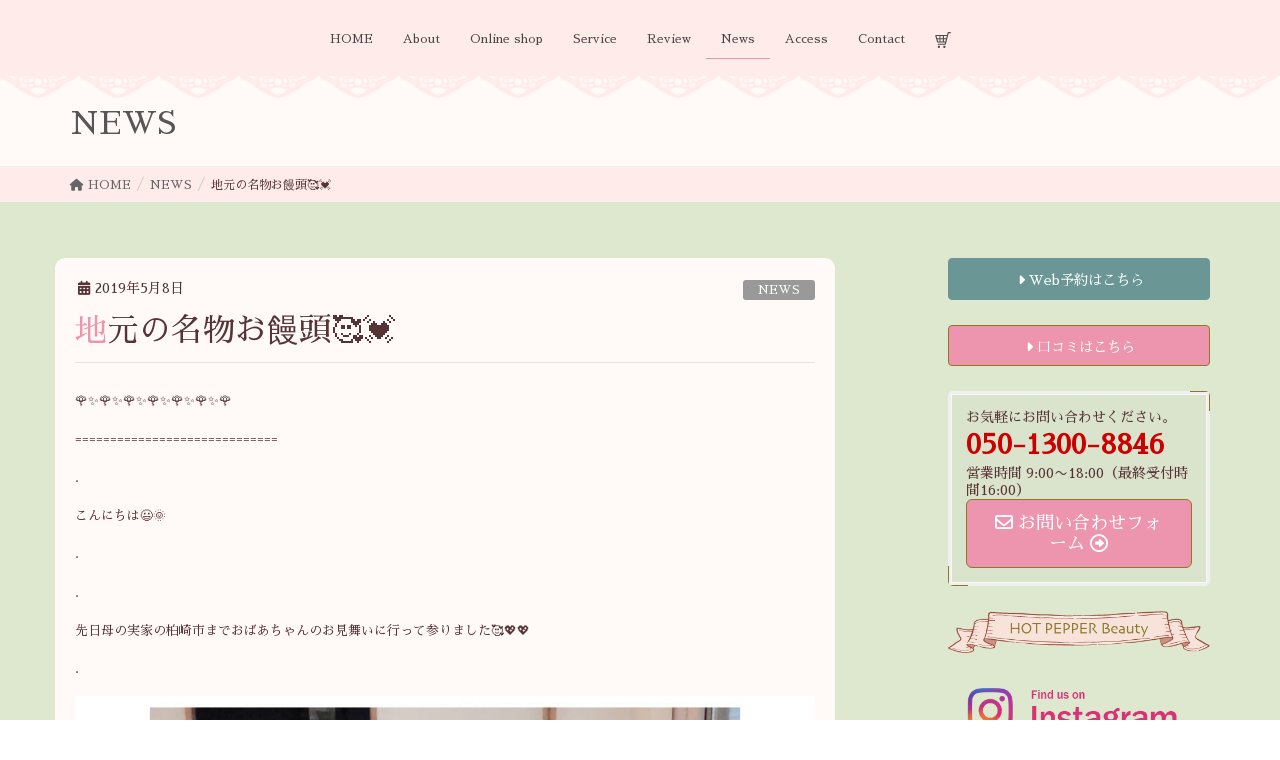

--- FILE ---
content_type: text/html; charset=UTF-8
request_url: https://www.mibell-facial.com/2019/05/08/%E5%9C%B0%E5%85%83%E3%81%AE%E5%90%8D%E7%89%A9%E3%81%8A%E9%A5%85%E9%A0%AD%F0%9F%A5%B0%F0%9F%92%93/
body_size: 25216
content:
<!DOCTYPE html>
<html lang="ja">
<head>
<meta charset="utf-8">
<meta http-equiv="X-UA-Compatible" content="IE=edge">
<meta name="viewport" content="width=device-width, initial-scale=1">
<!-- Google tag (gtag.js) --><script async src="https://www.googletagmanager.com/gtag/js?id=UA-121086790-3"></script><script>window.dataLayer = window.dataLayer || [];function gtag(){dataLayer.push(arguments);}gtag('js', new Date());gtag('config', 'UA-121086790-3');</script>
<title>地元の名物お饅頭🥰💓 | Dr.Recella認定サロン・ミベル フェイシャルサロン | 高崎市旭町のエステサロン</title>
<meta name='robots' content='max-image-preview:large' />
<link rel='dns-prefetch' href='//widgetlogic.org' />
<link rel='dns-prefetch' href='//stats.wp.com' />
<link rel='dns-prefetch' href='//fonts.googleapis.com' />
<link rel="alternate" type="application/rss+xml" title="Dr.Recella認定サロン・ミベル フェイシャルサロン | 高崎市旭町のエステサロン &raquo; フィード" href="https://www.mibell-facial.com/feed/" />
<link rel="alternate" type="application/rss+xml" title="Dr.Recella認定サロン・ミベル フェイシャルサロン | 高崎市旭町のエステサロン &raquo; コメントフィード" href="https://www.mibell-facial.com/comments/feed/" />
<link rel="alternate" title="oEmbed (JSON)" type="application/json+oembed" href="https://www.mibell-facial.com/wp-json/oembed/1.0/embed?url=https%3A%2F%2Fwww.mibell-facial.com%2F2019%2F05%2F08%2F%25e5%259c%25b0%25e5%2585%2583%25e3%2581%25ae%25e5%2590%258d%25e7%2589%25a9%25e3%2581%258a%25e9%25a5%2585%25e9%25a0%25ad%25f0%259f%25a5%25b0%25f0%259f%2592%2593%2F" />
<link rel="alternate" title="oEmbed (XML)" type="text/xml+oembed" href="https://www.mibell-facial.com/wp-json/oembed/1.0/embed?url=https%3A%2F%2Fwww.mibell-facial.com%2F2019%2F05%2F08%2F%25e5%259c%25b0%25e5%2585%2583%25e3%2581%25ae%25e5%2590%258d%25e7%2589%25a9%25e3%2581%258a%25e9%25a5%2585%25e9%25a0%25ad%25f0%259f%25a5%25b0%25f0%259f%2592%2593%2F&#038;format=xml" />
<meta name="description" content="️🌹✨🌹✨🌹✨🌹✨🌹✨🌹✨🌹=============================.こんにちは😃🌞..先日母の実家の柏崎市までおばあちゃんのお見舞いに行って参りました🥰💖💖..お土産に柏崎市の有名な【ほんのびまんじゅう】を初めて食べて和菓子が嫌いな私なんですが初めてこんな美味しいお饅頭を食べました😲😲😲 ..皮がモチモチしていてもはやお饅頭の皮じゃない感じです🤭🤭💖💖" /><style id='wp-img-auto-sizes-contain-inline-css' type='text/css'>
img:is([sizes=auto i],[sizes^="auto," i]){contain-intrinsic-size:3000px 1500px}
/*# sourceURL=wp-img-auto-sizes-contain-inline-css */
</style>
<link rel='stylesheet' id='sbi_styles-css' href='https://www.mibell-facial.com/wp/wp-content/plugins/instagram-feed/css/sbi-styles.min.css?ver=6.10.0' type='text/css' media='all' />
<link rel='stylesheet' id='vkExUnit_common_style-css' href='https://www.mibell-facial.com/wp/wp-content/plugins/vk-all-in-one-expansion-unit/assets/css/vkExUnit_style.css?ver=9.112.3.0' type='text/css' media='all' />
<style id='vkExUnit_common_style-inline-css' type='text/css'>
:root {--ver_page_top_button_url:url(https://www.mibell-facial.com/wp/wp-content/plugins/vk-all-in-one-expansion-unit/assets/images/to-top-btn-icon.svg);}@font-face {font-weight: normal;font-style: normal;font-family: "vk_sns";src: url("https://www.mibell-facial.com/wp/wp-content/plugins/vk-all-in-one-expansion-unit/inc/sns/icons/fonts/vk_sns.eot?-bq20cj");src: url("https://www.mibell-facial.com/wp/wp-content/plugins/vk-all-in-one-expansion-unit/inc/sns/icons/fonts/vk_sns.eot?#iefix-bq20cj") format("embedded-opentype"),url("https://www.mibell-facial.com/wp/wp-content/plugins/vk-all-in-one-expansion-unit/inc/sns/icons/fonts/vk_sns.woff?-bq20cj") format("woff"),url("https://www.mibell-facial.com/wp/wp-content/plugins/vk-all-in-one-expansion-unit/inc/sns/icons/fonts/vk_sns.ttf?-bq20cj") format("truetype"),url("https://www.mibell-facial.com/wp/wp-content/plugins/vk-all-in-one-expansion-unit/inc/sns/icons/fonts/vk_sns.svg?-bq20cj#vk_sns") format("svg");}
.veu_promotion-alert__content--text {border: 1px solid rgba(0,0,0,0.125);padding: 0.5em 1em;border-radius: var(--vk-size-radius);margin-bottom: var(--vk-margin-block-bottom);font-size: 0.875rem;}/* Alert Content部分に段落タグを入れた場合に最後の段落の余白を0にする */.veu_promotion-alert__content--text p:last-of-type{margin-bottom:0;margin-top: 0;}
/*# sourceURL=vkExUnit_common_style-inline-css */
</style>
<style id='wp-emoji-styles-inline-css' type='text/css'>

	img.wp-smiley, img.emoji {
		display: inline !important;
		border: none !important;
		box-shadow: none !important;
		height: 1em !important;
		width: 1em !important;
		margin: 0 0.07em !important;
		vertical-align: -0.1em !important;
		background: none !important;
		padding: 0 !important;
	}
/*# sourceURL=wp-emoji-styles-inline-css */
</style>
<style id='wp-block-library-inline-css' type='text/css'>
:root{--wp-block-synced-color:#7a00df;--wp-block-synced-color--rgb:122,0,223;--wp-bound-block-color:var(--wp-block-synced-color);--wp-editor-canvas-background:#ddd;--wp-admin-theme-color:#007cba;--wp-admin-theme-color--rgb:0,124,186;--wp-admin-theme-color-darker-10:#006ba1;--wp-admin-theme-color-darker-10--rgb:0,107,160.5;--wp-admin-theme-color-darker-20:#005a87;--wp-admin-theme-color-darker-20--rgb:0,90,135;--wp-admin-border-width-focus:2px}@media (min-resolution:192dpi){:root{--wp-admin-border-width-focus:1.5px}}.wp-element-button{cursor:pointer}:root .has-very-light-gray-background-color{background-color:#eee}:root .has-very-dark-gray-background-color{background-color:#313131}:root .has-very-light-gray-color{color:#eee}:root .has-very-dark-gray-color{color:#313131}:root .has-vivid-green-cyan-to-vivid-cyan-blue-gradient-background{background:linear-gradient(135deg,#00d084,#0693e3)}:root .has-purple-crush-gradient-background{background:linear-gradient(135deg,#34e2e4,#4721fb 50%,#ab1dfe)}:root .has-hazy-dawn-gradient-background{background:linear-gradient(135deg,#faaca8,#dad0ec)}:root .has-subdued-olive-gradient-background{background:linear-gradient(135deg,#fafae1,#67a671)}:root .has-atomic-cream-gradient-background{background:linear-gradient(135deg,#fdd79a,#004a59)}:root .has-nightshade-gradient-background{background:linear-gradient(135deg,#330968,#31cdcf)}:root .has-midnight-gradient-background{background:linear-gradient(135deg,#020381,#2874fc)}:root{--wp--preset--font-size--normal:16px;--wp--preset--font-size--huge:42px}.has-regular-font-size{font-size:1em}.has-larger-font-size{font-size:2.625em}.has-normal-font-size{font-size:var(--wp--preset--font-size--normal)}.has-huge-font-size{font-size:var(--wp--preset--font-size--huge)}.has-text-align-center{text-align:center}.has-text-align-left{text-align:left}.has-text-align-right{text-align:right}.has-fit-text{white-space:nowrap!important}#end-resizable-editor-section{display:none}.aligncenter{clear:both}.items-justified-left{justify-content:flex-start}.items-justified-center{justify-content:center}.items-justified-right{justify-content:flex-end}.items-justified-space-between{justify-content:space-between}.screen-reader-text{border:0;clip-path:inset(50%);height:1px;margin:-1px;overflow:hidden;padding:0;position:absolute;width:1px;word-wrap:normal!important}.screen-reader-text:focus{background-color:#ddd;clip-path:none;color:#444;display:block;font-size:1em;height:auto;left:5px;line-height:normal;padding:15px 23px 14px;text-decoration:none;top:5px;width:auto;z-index:100000}html :where(.has-border-color){border-style:solid}html :where([style*=border-top-color]){border-top-style:solid}html :where([style*=border-right-color]){border-right-style:solid}html :where([style*=border-bottom-color]){border-bottom-style:solid}html :where([style*=border-left-color]){border-left-style:solid}html :where([style*=border-width]){border-style:solid}html :where([style*=border-top-width]){border-top-style:solid}html :where([style*=border-right-width]){border-right-style:solid}html :where([style*=border-bottom-width]){border-bottom-style:solid}html :where([style*=border-left-width]){border-left-style:solid}html :where(img[class*=wp-image-]){height:auto;max-width:100%}:where(figure){margin:0 0 1em}html :where(.is-position-sticky){--wp-admin--admin-bar--position-offset:var(--wp-admin--admin-bar--height,0px)}@media screen and (max-width:600px){html :where(.is-position-sticky){--wp-admin--admin-bar--position-offset:0px}}

/*# sourceURL=wp-block-library-inline-css */
</style><style id='wp-block-image-inline-css' type='text/css'>
.wp-block-image>a,.wp-block-image>figure>a{display:inline-block}.wp-block-image img{box-sizing:border-box;height:auto;max-width:100%;vertical-align:bottom}@media not (prefers-reduced-motion){.wp-block-image img.hide{visibility:hidden}.wp-block-image img.show{animation:show-content-image .4s}}.wp-block-image[style*=border-radius] img,.wp-block-image[style*=border-radius]>a{border-radius:inherit}.wp-block-image.has-custom-border img{box-sizing:border-box}.wp-block-image.aligncenter{text-align:center}.wp-block-image.alignfull>a,.wp-block-image.alignwide>a{width:100%}.wp-block-image.alignfull img,.wp-block-image.alignwide img{height:auto;width:100%}.wp-block-image .aligncenter,.wp-block-image .alignleft,.wp-block-image .alignright,.wp-block-image.aligncenter,.wp-block-image.alignleft,.wp-block-image.alignright{display:table}.wp-block-image .aligncenter>figcaption,.wp-block-image .alignleft>figcaption,.wp-block-image .alignright>figcaption,.wp-block-image.aligncenter>figcaption,.wp-block-image.alignleft>figcaption,.wp-block-image.alignright>figcaption{caption-side:bottom;display:table-caption}.wp-block-image .alignleft{float:left;margin:.5em 1em .5em 0}.wp-block-image .alignright{float:right;margin:.5em 0 .5em 1em}.wp-block-image .aligncenter{margin-left:auto;margin-right:auto}.wp-block-image :where(figcaption){margin-bottom:1em;margin-top:.5em}.wp-block-image.is-style-circle-mask img{border-radius:9999px}@supports ((-webkit-mask-image:none) or (mask-image:none)) or (-webkit-mask-image:none){.wp-block-image.is-style-circle-mask img{border-radius:0;-webkit-mask-image:url('data:image/svg+xml;utf8,<svg viewBox="0 0 100 100" xmlns="http://www.w3.org/2000/svg"><circle cx="50" cy="50" r="50"/></svg>');mask-image:url('data:image/svg+xml;utf8,<svg viewBox="0 0 100 100" xmlns="http://www.w3.org/2000/svg"><circle cx="50" cy="50" r="50"/></svg>');mask-mode:alpha;-webkit-mask-position:center;mask-position:center;-webkit-mask-repeat:no-repeat;mask-repeat:no-repeat;-webkit-mask-size:contain;mask-size:contain}}:root :where(.wp-block-image.is-style-rounded img,.wp-block-image .is-style-rounded img){border-radius:9999px}.wp-block-image figure{margin:0}.wp-lightbox-container{display:flex;flex-direction:column;position:relative}.wp-lightbox-container img{cursor:zoom-in}.wp-lightbox-container img:hover+button{opacity:1}.wp-lightbox-container button{align-items:center;backdrop-filter:blur(16px) saturate(180%);background-color:#5a5a5a40;border:none;border-radius:4px;cursor:zoom-in;display:flex;height:20px;justify-content:center;opacity:0;padding:0;position:absolute;right:16px;text-align:center;top:16px;width:20px;z-index:100}@media not (prefers-reduced-motion){.wp-lightbox-container button{transition:opacity .2s ease}}.wp-lightbox-container button:focus-visible{outline:3px auto #5a5a5a40;outline:3px auto -webkit-focus-ring-color;outline-offset:3px}.wp-lightbox-container button:hover{cursor:pointer;opacity:1}.wp-lightbox-container button:focus{opacity:1}.wp-lightbox-container button:focus,.wp-lightbox-container button:hover,.wp-lightbox-container button:not(:hover):not(:active):not(.has-background){background-color:#5a5a5a40;border:none}.wp-lightbox-overlay{box-sizing:border-box;cursor:zoom-out;height:100vh;left:0;overflow:hidden;position:fixed;top:0;visibility:hidden;width:100%;z-index:100000}.wp-lightbox-overlay .close-button{align-items:center;cursor:pointer;display:flex;justify-content:center;min-height:40px;min-width:40px;padding:0;position:absolute;right:calc(env(safe-area-inset-right) + 16px);top:calc(env(safe-area-inset-top) + 16px);z-index:5000000}.wp-lightbox-overlay .close-button:focus,.wp-lightbox-overlay .close-button:hover,.wp-lightbox-overlay .close-button:not(:hover):not(:active):not(.has-background){background:none;border:none}.wp-lightbox-overlay .lightbox-image-container{height:var(--wp--lightbox-container-height);left:50%;overflow:hidden;position:absolute;top:50%;transform:translate(-50%,-50%);transform-origin:top left;width:var(--wp--lightbox-container-width);z-index:9999999999}.wp-lightbox-overlay .wp-block-image{align-items:center;box-sizing:border-box;display:flex;height:100%;justify-content:center;margin:0;position:relative;transform-origin:0 0;width:100%;z-index:3000000}.wp-lightbox-overlay .wp-block-image img{height:var(--wp--lightbox-image-height);min-height:var(--wp--lightbox-image-height);min-width:var(--wp--lightbox-image-width);width:var(--wp--lightbox-image-width)}.wp-lightbox-overlay .wp-block-image figcaption{display:none}.wp-lightbox-overlay button{background:none;border:none}.wp-lightbox-overlay .scrim{background-color:#fff;height:100%;opacity:.9;position:absolute;width:100%;z-index:2000000}.wp-lightbox-overlay.active{visibility:visible}@media not (prefers-reduced-motion){.wp-lightbox-overlay.active{animation:turn-on-visibility .25s both}.wp-lightbox-overlay.active img{animation:turn-on-visibility .35s both}.wp-lightbox-overlay.show-closing-animation:not(.active){animation:turn-off-visibility .35s both}.wp-lightbox-overlay.show-closing-animation:not(.active) img{animation:turn-off-visibility .25s both}.wp-lightbox-overlay.zoom.active{animation:none;opacity:1;visibility:visible}.wp-lightbox-overlay.zoom.active .lightbox-image-container{animation:lightbox-zoom-in .4s}.wp-lightbox-overlay.zoom.active .lightbox-image-container img{animation:none}.wp-lightbox-overlay.zoom.active .scrim{animation:turn-on-visibility .4s forwards}.wp-lightbox-overlay.zoom.show-closing-animation:not(.active){animation:none}.wp-lightbox-overlay.zoom.show-closing-animation:not(.active) .lightbox-image-container{animation:lightbox-zoom-out .4s}.wp-lightbox-overlay.zoom.show-closing-animation:not(.active) .lightbox-image-container img{animation:none}.wp-lightbox-overlay.zoom.show-closing-animation:not(.active) .scrim{animation:turn-off-visibility .4s forwards}}@keyframes show-content-image{0%{visibility:hidden}99%{visibility:hidden}to{visibility:visible}}@keyframes turn-on-visibility{0%{opacity:0}to{opacity:1}}@keyframes turn-off-visibility{0%{opacity:1;visibility:visible}99%{opacity:0;visibility:visible}to{opacity:0;visibility:hidden}}@keyframes lightbox-zoom-in{0%{transform:translate(calc((-100vw + var(--wp--lightbox-scrollbar-width))/2 + var(--wp--lightbox-initial-left-position)),calc(-50vh + var(--wp--lightbox-initial-top-position))) scale(var(--wp--lightbox-scale))}to{transform:translate(-50%,-50%) scale(1)}}@keyframes lightbox-zoom-out{0%{transform:translate(-50%,-50%) scale(1);visibility:visible}99%{visibility:visible}to{transform:translate(calc((-100vw + var(--wp--lightbox-scrollbar-width))/2 + var(--wp--lightbox-initial-left-position)),calc(-50vh + var(--wp--lightbox-initial-top-position))) scale(var(--wp--lightbox-scale));visibility:hidden}}
/*# sourceURL=https://www.mibell-facial.com/wp/wp-includes/blocks/image/style.min.css */
</style>
<style id='wp-block-embed-inline-css' type='text/css'>
.wp-block-embed.alignleft,.wp-block-embed.alignright,.wp-block[data-align=left]>[data-type="core/embed"],.wp-block[data-align=right]>[data-type="core/embed"]{max-width:360px;width:100%}.wp-block-embed.alignleft .wp-block-embed__wrapper,.wp-block-embed.alignright .wp-block-embed__wrapper,.wp-block[data-align=left]>[data-type="core/embed"] .wp-block-embed__wrapper,.wp-block[data-align=right]>[data-type="core/embed"] .wp-block-embed__wrapper{min-width:280px}.wp-block-cover .wp-block-embed{min-height:240px;min-width:320px}.wp-block-embed{overflow-wrap:break-word}.wp-block-embed :where(figcaption){margin-bottom:1em;margin-top:.5em}.wp-block-embed iframe{max-width:100%}.wp-block-embed__wrapper{position:relative}.wp-embed-responsive .wp-has-aspect-ratio .wp-block-embed__wrapper:before{content:"";display:block;padding-top:50%}.wp-embed-responsive .wp-has-aspect-ratio iframe{bottom:0;height:100%;left:0;position:absolute;right:0;top:0;width:100%}.wp-embed-responsive .wp-embed-aspect-21-9 .wp-block-embed__wrapper:before{padding-top:42.85%}.wp-embed-responsive .wp-embed-aspect-18-9 .wp-block-embed__wrapper:before{padding-top:50%}.wp-embed-responsive .wp-embed-aspect-16-9 .wp-block-embed__wrapper:before{padding-top:56.25%}.wp-embed-responsive .wp-embed-aspect-4-3 .wp-block-embed__wrapper:before{padding-top:75%}.wp-embed-responsive .wp-embed-aspect-1-1 .wp-block-embed__wrapper:before{padding-top:100%}.wp-embed-responsive .wp-embed-aspect-9-16 .wp-block-embed__wrapper:before{padding-top:177.77%}.wp-embed-responsive .wp-embed-aspect-1-2 .wp-block-embed__wrapper:before{padding-top:200%}
/*# sourceURL=https://www.mibell-facial.com/wp/wp-includes/blocks/embed/style.min.css */
</style>
<style id='wp-block-paragraph-inline-css' type='text/css'>
.is-small-text{font-size:.875em}.is-regular-text{font-size:1em}.is-large-text{font-size:2.25em}.is-larger-text{font-size:3em}.has-drop-cap:not(:focus):first-letter{float:left;font-size:8.4em;font-style:normal;font-weight:100;line-height:.68;margin:.05em .1em 0 0;text-transform:uppercase}body.rtl .has-drop-cap:not(:focus):first-letter{float:none;margin-left:.1em}p.has-drop-cap.has-background{overflow:hidden}:root :where(p.has-background){padding:1.25em 2.375em}:where(p.has-text-color:not(.has-link-color)) a{color:inherit}p.has-text-align-left[style*="writing-mode:vertical-lr"],p.has-text-align-right[style*="writing-mode:vertical-rl"]{rotate:180deg}
/*# sourceURL=https://www.mibell-facial.com/wp/wp-includes/blocks/paragraph/style.min.css */
</style>
<style id='global-styles-inline-css' type='text/css'>
:root{--wp--preset--aspect-ratio--square: 1;--wp--preset--aspect-ratio--4-3: 4/3;--wp--preset--aspect-ratio--3-4: 3/4;--wp--preset--aspect-ratio--3-2: 3/2;--wp--preset--aspect-ratio--2-3: 2/3;--wp--preset--aspect-ratio--16-9: 16/9;--wp--preset--aspect-ratio--9-16: 9/16;--wp--preset--color--black: #000000;--wp--preset--color--cyan-bluish-gray: #abb8c3;--wp--preset--color--white: #ffffff;--wp--preset--color--pale-pink: #f78da7;--wp--preset--color--vivid-red: #cf2e2e;--wp--preset--color--luminous-vivid-orange: #ff6900;--wp--preset--color--luminous-vivid-amber: #fcb900;--wp--preset--color--light-green-cyan: #7bdcb5;--wp--preset--color--vivid-green-cyan: #00d084;--wp--preset--color--pale-cyan-blue: #8ed1fc;--wp--preset--color--vivid-cyan-blue: #0693e3;--wp--preset--color--vivid-purple: #9b51e0;--wp--preset--gradient--vivid-cyan-blue-to-vivid-purple: linear-gradient(135deg,rgb(6,147,227) 0%,rgb(155,81,224) 100%);--wp--preset--gradient--light-green-cyan-to-vivid-green-cyan: linear-gradient(135deg,rgb(122,220,180) 0%,rgb(0,208,130) 100%);--wp--preset--gradient--luminous-vivid-amber-to-luminous-vivid-orange: linear-gradient(135deg,rgb(252,185,0) 0%,rgb(255,105,0) 100%);--wp--preset--gradient--luminous-vivid-orange-to-vivid-red: linear-gradient(135deg,rgb(255,105,0) 0%,rgb(207,46,46) 100%);--wp--preset--gradient--very-light-gray-to-cyan-bluish-gray: linear-gradient(135deg,rgb(238,238,238) 0%,rgb(169,184,195) 100%);--wp--preset--gradient--cool-to-warm-spectrum: linear-gradient(135deg,rgb(74,234,220) 0%,rgb(151,120,209) 20%,rgb(207,42,186) 40%,rgb(238,44,130) 60%,rgb(251,105,98) 80%,rgb(254,248,76) 100%);--wp--preset--gradient--blush-light-purple: linear-gradient(135deg,rgb(255,206,236) 0%,rgb(152,150,240) 100%);--wp--preset--gradient--blush-bordeaux: linear-gradient(135deg,rgb(254,205,165) 0%,rgb(254,45,45) 50%,rgb(107,0,62) 100%);--wp--preset--gradient--luminous-dusk: linear-gradient(135deg,rgb(255,203,112) 0%,rgb(199,81,192) 50%,rgb(65,88,208) 100%);--wp--preset--gradient--pale-ocean: linear-gradient(135deg,rgb(255,245,203) 0%,rgb(182,227,212) 50%,rgb(51,167,181) 100%);--wp--preset--gradient--electric-grass: linear-gradient(135deg,rgb(202,248,128) 0%,rgb(113,206,126) 100%);--wp--preset--gradient--midnight: linear-gradient(135deg,rgb(2,3,129) 0%,rgb(40,116,252) 100%);--wp--preset--font-size--small: 13px;--wp--preset--font-size--medium: 20px;--wp--preset--font-size--large: 36px;--wp--preset--font-size--x-large: 42px;--wp--preset--spacing--20: 0.44rem;--wp--preset--spacing--30: 0.67rem;--wp--preset--spacing--40: 1rem;--wp--preset--spacing--50: 1.5rem;--wp--preset--spacing--60: 2.25rem;--wp--preset--spacing--70: 3.38rem;--wp--preset--spacing--80: 5.06rem;--wp--preset--shadow--natural: 6px 6px 9px rgba(0, 0, 0, 0.2);--wp--preset--shadow--deep: 12px 12px 50px rgba(0, 0, 0, 0.4);--wp--preset--shadow--sharp: 6px 6px 0px rgba(0, 0, 0, 0.2);--wp--preset--shadow--outlined: 6px 6px 0px -3px rgb(255, 255, 255), 6px 6px rgb(0, 0, 0);--wp--preset--shadow--crisp: 6px 6px 0px rgb(0, 0, 0);}:where(.is-layout-flex){gap: 0.5em;}:where(.is-layout-grid){gap: 0.5em;}body .is-layout-flex{display: flex;}.is-layout-flex{flex-wrap: wrap;align-items: center;}.is-layout-flex > :is(*, div){margin: 0;}body .is-layout-grid{display: grid;}.is-layout-grid > :is(*, div){margin: 0;}:where(.wp-block-columns.is-layout-flex){gap: 2em;}:where(.wp-block-columns.is-layout-grid){gap: 2em;}:where(.wp-block-post-template.is-layout-flex){gap: 1.25em;}:where(.wp-block-post-template.is-layout-grid){gap: 1.25em;}.has-black-color{color: var(--wp--preset--color--black) !important;}.has-cyan-bluish-gray-color{color: var(--wp--preset--color--cyan-bluish-gray) !important;}.has-white-color{color: var(--wp--preset--color--white) !important;}.has-pale-pink-color{color: var(--wp--preset--color--pale-pink) !important;}.has-vivid-red-color{color: var(--wp--preset--color--vivid-red) !important;}.has-luminous-vivid-orange-color{color: var(--wp--preset--color--luminous-vivid-orange) !important;}.has-luminous-vivid-amber-color{color: var(--wp--preset--color--luminous-vivid-amber) !important;}.has-light-green-cyan-color{color: var(--wp--preset--color--light-green-cyan) !important;}.has-vivid-green-cyan-color{color: var(--wp--preset--color--vivid-green-cyan) !important;}.has-pale-cyan-blue-color{color: var(--wp--preset--color--pale-cyan-blue) !important;}.has-vivid-cyan-blue-color{color: var(--wp--preset--color--vivid-cyan-blue) !important;}.has-vivid-purple-color{color: var(--wp--preset--color--vivid-purple) !important;}.has-black-background-color{background-color: var(--wp--preset--color--black) !important;}.has-cyan-bluish-gray-background-color{background-color: var(--wp--preset--color--cyan-bluish-gray) !important;}.has-white-background-color{background-color: var(--wp--preset--color--white) !important;}.has-pale-pink-background-color{background-color: var(--wp--preset--color--pale-pink) !important;}.has-vivid-red-background-color{background-color: var(--wp--preset--color--vivid-red) !important;}.has-luminous-vivid-orange-background-color{background-color: var(--wp--preset--color--luminous-vivid-orange) !important;}.has-luminous-vivid-amber-background-color{background-color: var(--wp--preset--color--luminous-vivid-amber) !important;}.has-light-green-cyan-background-color{background-color: var(--wp--preset--color--light-green-cyan) !important;}.has-vivid-green-cyan-background-color{background-color: var(--wp--preset--color--vivid-green-cyan) !important;}.has-pale-cyan-blue-background-color{background-color: var(--wp--preset--color--pale-cyan-blue) !important;}.has-vivid-cyan-blue-background-color{background-color: var(--wp--preset--color--vivid-cyan-blue) !important;}.has-vivid-purple-background-color{background-color: var(--wp--preset--color--vivid-purple) !important;}.has-black-border-color{border-color: var(--wp--preset--color--black) !important;}.has-cyan-bluish-gray-border-color{border-color: var(--wp--preset--color--cyan-bluish-gray) !important;}.has-white-border-color{border-color: var(--wp--preset--color--white) !important;}.has-pale-pink-border-color{border-color: var(--wp--preset--color--pale-pink) !important;}.has-vivid-red-border-color{border-color: var(--wp--preset--color--vivid-red) !important;}.has-luminous-vivid-orange-border-color{border-color: var(--wp--preset--color--luminous-vivid-orange) !important;}.has-luminous-vivid-amber-border-color{border-color: var(--wp--preset--color--luminous-vivid-amber) !important;}.has-light-green-cyan-border-color{border-color: var(--wp--preset--color--light-green-cyan) !important;}.has-vivid-green-cyan-border-color{border-color: var(--wp--preset--color--vivid-green-cyan) !important;}.has-pale-cyan-blue-border-color{border-color: var(--wp--preset--color--pale-cyan-blue) !important;}.has-vivid-cyan-blue-border-color{border-color: var(--wp--preset--color--vivid-cyan-blue) !important;}.has-vivid-purple-border-color{border-color: var(--wp--preset--color--vivid-purple) !important;}.has-vivid-cyan-blue-to-vivid-purple-gradient-background{background: var(--wp--preset--gradient--vivid-cyan-blue-to-vivid-purple) !important;}.has-light-green-cyan-to-vivid-green-cyan-gradient-background{background: var(--wp--preset--gradient--light-green-cyan-to-vivid-green-cyan) !important;}.has-luminous-vivid-amber-to-luminous-vivid-orange-gradient-background{background: var(--wp--preset--gradient--luminous-vivid-amber-to-luminous-vivid-orange) !important;}.has-luminous-vivid-orange-to-vivid-red-gradient-background{background: var(--wp--preset--gradient--luminous-vivid-orange-to-vivid-red) !important;}.has-very-light-gray-to-cyan-bluish-gray-gradient-background{background: var(--wp--preset--gradient--very-light-gray-to-cyan-bluish-gray) !important;}.has-cool-to-warm-spectrum-gradient-background{background: var(--wp--preset--gradient--cool-to-warm-spectrum) !important;}.has-blush-light-purple-gradient-background{background: var(--wp--preset--gradient--blush-light-purple) !important;}.has-blush-bordeaux-gradient-background{background: var(--wp--preset--gradient--blush-bordeaux) !important;}.has-luminous-dusk-gradient-background{background: var(--wp--preset--gradient--luminous-dusk) !important;}.has-pale-ocean-gradient-background{background: var(--wp--preset--gradient--pale-ocean) !important;}.has-electric-grass-gradient-background{background: var(--wp--preset--gradient--electric-grass) !important;}.has-midnight-gradient-background{background: var(--wp--preset--gradient--midnight) !important;}.has-small-font-size{font-size: var(--wp--preset--font-size--small) !important;}.has-medium-font-size{font-size: var(--wp--preset--font-size--medium) !important;}.has-large-font-size{font-size: var(--wp--preset--font-size--large) !important;}.has-x-large-font-size{font-size: var(--wp--preset--font-size--x-large) !important;}
/*# sourceURL=global-styles-inline-css */
</style>

<style id='classic-theme-styles-inline-css' type='text/css'>
/*! This file is auto-generated */
.wp-block-button__link{color:#fff;background-color:#32373c;border-radius:9999px;box-shadow:none;text-decoration:none;padding:calc(.667em + 2px) calc(1.333em + 2px);font-size:1.125em}.wp-block-file__button{background:#32373c;color:#fff;text-decoration:none}
/*# sourceURL=/wp-includes/css/classic-themes.min.css */
</style>
<link rel='stylesheet' id='block-widget-css' href='https://www.mibell-facial.com/wp/wp-content/plugins/widget-logic/block_widget/css/widget.css?ver=1727228921' type='text/css' media='all' />
<link rel='stylesheet' id='contact-form-7-css' href='https://www.mibell-facial.com/wp/wp-content/plugins/contact-form-7/includes/css/styles.css?ver=6.1.4' type='text/css' media='all' />
<link rel='stylesheet' id='sawarabimincho-css' href='//fonts.googleapis.com/earlyaccess/sawarabimincho.css?ver=6.9' type='text/css' media='all' />
<link rel='stylesheet' id='AmaticSC-css' href='//fonts.googleapis.com/css?family=Amatic+SC&#038;ver=6.9' type='text/css' media='all' />
<link rel='stylesheet' id='lightning-design-style-css' href='https://www.mibell-facial.com/wp/wp-content/themes/lightning/_g2/design-skin/origin/css/style.css?ver=15.32.4' type='text/css' media='all' />
<style id='lightning-design-style-inline-css' type='text/css'>
:root {--color-key:#ed95af;--wp--preset--color--vk-color-primary:#ed95af;--color-key-dark:#917921;}
/* ltg common custom */:root {--vk-menu-acc-btn-border-color:#333;--vk-color-primary:#ed95af;--vk-color-primary-dark:#917921;--vk-color-primary-vivid:#ffa4c1;--color-key:#ed95af;--wp--preset--color--vk-color-primary:#ed95af;--color-key-dark:#917921;}.veu_color_txt_key { color:#917921 ; }.veu_color_bg_key { background-color:#917921 ; }.veu_color_border_key { border-color:#917921 ; }.btn-default { border-color:#ed95af;color:#ed95af;}.btn-default:focus,.btn-default:hover { border-color:#ed95af;background-color: #ed95af; }.wp-block-search__button,.btn-primary { background-color:#ed95af;border-color:#917921; }.wp-block-search__button:focus,.wp-block-search__button:hover,.btn-primary:not(:disabled):not(.disabled):active,.btn-primary:focus,.btn-primary:hover { background-color:#917921;border-color:#ed95af; }.btn-outline-primary { color : #ed95af ; border-color:#ed95af; }.btn-outline-primary:not(:disabled):not(.disabled):active,.btn-outline-primary:focus,.btn-outline-primary:hover { color : #fff; background-color:#ed95af;border-color:#917921; }a { color:#337ab7; }
.tagcloud a:before { font-family: "Font Awesome 5 Free";content: "\f02b";font-weight: bold; }
a { color:#917921 ; }a:hover { color:#ed95af ; }.page-header { background-color:#ed95af; }h1.entry-title:first-letter,.single h1.entry-title:first-letter { color:#ed95af; }h2,.mainSection-title { border-top-color:#ed95af; }h3:after,.subSection-title:after { border-bottom-color:#ed95af; }.media .media-body .media-heading a:hover { color:#ed95af; }ul.page-numbers li span.page-numbers.current,.page-link dl .post-page-numbers.current { background-color:#ed95af; }.pager li > a { border-color:#ed95af;color:#ed95af;}.pager li > a:hover { background-color:#ed95af;color:#fff;}footer { border-top-color:#ed95af; }dt { border-left-color:#ed95af; }@media (min-width: 768px){ ul.gMenu > li > a:after { border-bottom-color: #ed95af ; }} /* @media (min-width: 768px) */
/*# sourceURL=lightning-design-style-inline-css */
</style>
<link rel='stylesheet' id='lightning-common-style-css' href='https://www.mibell-facial.com/wp/wp-content/themes/lightning/_g2/assets/css/common.css?ver=15.32.4' type='text/css' media='all' />
<style id='lightning-common-style-inline-css' type='text/css'>
/* vk-mobile-nav */:root {--vk-mobile-nav-menu-btn-bg-src: url("https://www.mibell-facial.com/wp/wp-content/themes/lightning/_g2/inc/vk-mobile-nav/package/images/vk-menu-btn-black.svg");--vk-mobile-nav-menu-btn-close-bg-src: url("https://www.mibell-facial.com/wp/wp-content/themes/lightning/_g2/inc/vk-mobile-nav/package/images/vk-menu-close-black.svg");--vk-menu-acc-icon-open-black-bg-src: url("https://www.mibell-facial.com/wp/wp-content/themes/lightning/_g2/inc/vk-mobile-nav/package/images/vk-menu-acc-icon-open-black.svg");--vk-menu-acc-icon-open-white-bg-src: url("https://www.mibell-facial.com/wp/wp-content/themes/lightning/_g2/inc/vk-mobile-nav/package/images/vk-menu-acc-icon-open-white.svg");--vk-menu-acc-icon-close-black-bg-src: url("https://www.mibell-facial.com/wp/wp-content/themes/lightning/_g2/inc/vk-mobile-nav/package/images/vk-menu-close-black.svg");--vk-menu-acc-icon-close-white-bg-src: url("https://www.mibell-facial.com/wp/wp-content/themes/lightning/_g2/inc/vk-mobile-nav/package/images/vk-menu-close-white.svg");}
/*# sourceURL=lightning-common-style-inline-css */
</style>
<link rel='stylesheet' id='lightning-theme-style-css' href='https://www.mibell-facial.com/wp/wp-content/themes/lightning_child_sample/style.css?ver=15.32.4' type='text/css' media='all' />
<link rel='stylesheet' id='vk-font-awesome-css' href='https://www.mibell-facial.com/wp/wp-content/themes/lightning/vendor/vektor-inc/font-awesome-versions/src/versions/6/css/all.min.css?ver=6.6.0' type='text/css' media='all' />
<link rel='stylesheet' id='slb_core-css' href='https://www.mibell-facial.com/wp/wp-content/plugins/simple-lightbox/client/css/app.css?ver=2.9.4' type='text/css' media='all' />
<link rel='stylesheet' id='usces_default_css-css' href='https://www.mibell-facial.com/wp/wp-content/plugins/usc-e-shop/css/usces_default.css?ver=2.11.26.2512161' type='text/css' media='all' />
<link rel='stylesheet' id='dashicons-css' href='https://www.mibell-facial.com/wp/wp-includes/css/dashicons.min.css?ver=6.9' type='text/css' media='all' />
<link rel='stylesheet' id='usces_cart_css-css' href='https://www.mibell-facial.com/wp/wp-content/plugins/usc-e-shop/css/usces_cart.css?ver=2.11.26.2512161' type='text/css' media='all' />
<script type="text/javascript" src="https://www.mibell-facial.com/wp/wp-includes/js/jquery/jquery.min.js?ver=3.7.1" id="jquery-core-js"></script>
<script type="text/javascript" src="https://www.mibell-facial.com/wp/wp-includes/js/jquery/jquery-migrate.min.js?ver=3.4.1" id="jquery-migrate-js"></script>
<link rel="https://api.w.org/" href="https://www.mibell-facial.com/wp-json/" /><link rel="alternate" title="JSON" type="application/json" href="https://www.mibell-facial.com/wp-json/wp/v2/posts/1725" /><link rel="EditURI" type="application/rsd+xml" title="RSD" href="https://www.mibell-facial.com/wp/xmlrpc.php?rsd" />
<meta name="generator" content="WordPress 6.9" />
<link rel="canonical" href="https://www.mibell-facial.com/2019/05/08/%e5%9c%b0%e5%85%83%e3%81%ae%e5%90%8d%e7%89%a9%e3%81%8a%e9%a5%85%e9%a0%ad%f0%9f%a5%b0%f0%9f%92%93/" />
<link rel='shortlink' href='https://www.mibell-facial.com/?p=1725' />
	<style>img#wpstats{display:none}</style>
		<style id="lightning-color-custom-for-plugins" type="text/css">/* ltg theme common */.color_key_bg,.color_key_bg_hover:hover{background-color: #ed95af;}.color_key_txt,.color_key_txt_hover:hover{color: #ed95af;}.color_key_border,.color_key_border_hover:hover{border-color: #ed95af;}.color_key_dark_bg,.color_key_dark_bg_hover:hover{background-color: #917921;}.color_key_dark_txt,.color_key_dark_txt_hover:hover{color: #917921;}.color_key_dark_border,.color_key_dark_border_hover:hover{border-color: #917921;}</style><!-- [ VK All in One Expansion Unit OGP ] -->
<meta property="og:site_name" content="Dr.Recella認定サロン・ミベル フェイシャルサロン | 高崎市旭町のエステサロン" />
<meta property="og:url" content="https://www.mibell-facial.com/2019/05/08/%e5%9c%b0%e5%85%83%e3%81%ae%e5%90%8d%e7%89%a9%e3%81%8a%e9%a5%85%e9%a0%ad%f0%9f%a5%b0%f0%9f%92%93/" />
<meta property="og:title" content="地元の名物お饅頭🥰💓 | Dr.Recella認定サロン・ミベル フェイシャルサロン | 高崎市旭町のエステサロン" />
<meta property="og:description" content="️🌹✨🌹✨🌹✨🌹✨🌹✨🌹✨🌹=============================.こんにちは😃🌞..先日母の実家の柏崎市までおばあちゃんのお見舞いに行って参りました🥰💖💖..お土産に柏崎市の有名な【ほんのびまんじゅう】を初めて食べて和菓子が嫌いな私なんですが初めてこんな美味しいお饅頭を食べました😲😲😲 ..皮がモチモチしていてもはやお饅頭の皮じゃない感じです🤭🤭💖💖" />
<meta property="og:type" content="article" />
<!-- [ / VK All in One Expansion Unit OGP ] -->
<!-- [ VK All in One Expansion Unit twitter card ] -->
<meta name="twitter:card" content="summary_large_image">
<meta name="twitter:description" content="️🌹✨🌹✨🌹✨🌹✨🌹✨🌹✨🌹=============================.こんにちは😃🌞..先日母の実家の柏崎市までおばあちゃんのお見舞いに行って参りました🥰💖💖..お土産に柏崎市の有名な【ほんのびまんじゅう】を初めて食べて和菓子が嫌いな私なんですが初めてこんな美味しいお饅頭を食べました😲😲😲 ..皮がモチモチしていてもはやお饅頭の皮じゃない感じです🤭🤭💖💖">
<meta name="twitter:title" content="地元の名物お饅頭🥰💓 | Dr.Recella認定サロン・ミベル フェイシャルサロン | 高崎市旭町のエステサロン">
<meta name="twitter:url" content="https://www.mibell-facial.com/2019/05/08/%e5%9c%b0%e5%85%83%e3%81%ae%e5%90%8d%e7%89%a9%e3%81%8a%e9%a5%85%e9%a0%ad%f0%9f%a5%b0%f0%9f%92%93/">
	<meta name="twitter:domain" content="www.mibell-facial.com">
	<!-- [ / VK All in One Expansion Unit twitter card ] -->
	<link rel="icon" href="https://www.mibell-facial.com/wp/wp-content/uploads/2018/07/cropped-fav-32x32.png" sizes="32x32" />
<link rel="icon" href="https://www.mibell-facial.com/wp/wp-content/uploads/2018/07/cropped-fav-192x192.png" sizes="192x192" />
<link rel="apple-touch-icon" href="https://www.mibell-facial.com/wp/wp-content/uploads/2018/07/cropped-fav-180x180.png" />
<meta name="msapplication-TileImage" content="https://www.mibell-facial.com/wp/wp-content/uploads/2018/07/cropped-fav-270x270.png" />
<!-- [ VK All in One Expansion Unit Article Structure Data ] --><script type="application/ld+json">{"@context":"https://schema.org/","@type":"Article","headline":"地元の名物お饅頭🥰💓","image":"","datePublished":"2019-05-08T16:23:07+09:00","dateModified":"2019-05-08T16:23:07+09:00","author":{"@type":"organization","name":"ベライト様アカウント","url":"https://www.mibell-facial.com/","sameAs":""}}</script><!-- [ / VK All in One Expansion Unit Article Structure Data ] -->
</head>
<body class="wp-singular post-template-default single single-post postid-1725 single-format-standard wp-theme-lightning wp-child-theme-lightning_child_sample headfix fa_v6_css post-name-%e5%9c%b0%e5%85%83%e3%81%ae%e5%90%8d%e7%89%a9%e3%81%8a%e9%a5%85%e9%a0%ad%f0%9f%a5%b0%f0%9f%92%93 category-news post-type-post device-pc">
<a class="skip-link screen-reader-text" href="#main">コンテンツへスキップ</a>
<a class="skip-link screen-reader-text" href="#vk-mobile-nav">ナビゲーションに移動</a>
<header class="navbar siteHeader">
		<div class="container siteHeadContainer">
		<div class="navbar-header">
						<p class="navbar-brand siteHeader_logo">
			<a href="https://www.mibell-facial.com/">
				<span><img src="https://www.mibell-facial.com/wp/wp-content/uploads/2018/07/spacer.png" alt="Dr.Recella認定サロン・ミベル フェイシャルサロン | 高崎市旭町のエステサロン" /></span>
			</a>
			</p>
					</div>

					<div id="gMenu_outer" class="gMenu_outer">
				<nav class="menu-menu-container"><ul id="menu-menu" class="menu nav gMenu"><li id="menu-item-331" class="menu-item menu-item-type-post_type menu-item-object-page menu-item-home"><a href="https://www.mibell-facial.com/"><strong class="gMenu_name">HOME</strong></a></li>
<li id="menu-item-22" class="menu-item menu-item-type-post_type menu-item-object-page"><a href="https://www.mibell-facial.com/about/"><strong class="gMenu_name">About</strong></a></li>
<li id="menu-item-462" class="menu-item menu-item-type-taxonomy menu-item-object-category menu-item-has-children"><a href="https://www.mibell-facial.com/category/item/"><strong class="gMenu_name">Online shop</strong></a>
<ul class="sub-menu">
	<li id="menu-item-539" class="menu-item menu-item-type-post_type menu-item-object-page"><a href="https://www.mibell-facial.com/law/">特定商取引法に基づく表記</a></li>
</ul>
</li>
<li id="menu-item-19" class="menu-item menu-item-type-post_type menu-item-object-page menu-item-has-children"><a href="https://www.mibell-facial.com/service/"><strong class="gMenu_name">Service</strong></a>
<ul class="sub-menu">
	<li id="menu-item-704" class="menu-item menu-item-type-post_type menu-item-object-page"><a href="https://www.mibell-facial.com/service/dr-recella/">ドクターリセラ（Dr.Recella）</a></li>
</ul>
</li>
<li id="menu-item-3141" class="menu-item menu-item-type-custom menu-item-object-custom"><a href="https://www.mibell-facial.com/review/"><strong class="gMenu_name">Review</strong></a></li>
<li id="menu-item-345" class="menu-item menu-item-type-taxonomy menu-item-object-category current-post-ancestor current-menu-parent current-post-parent"><a href="https://www.mibell-facial.com/category/news/"><strong class="gMenu_name">News</strong></a></li>
<li id="menu-item-225" class="menu-item menu-item-type-post_type menu-item-object-page"><a href="https://www.mibell-facial.com/access/"><strong class="gMenu_name">Access</strong></a></li>
<li id="menu-item-28" class="menu-item menu-item-type-post_type menu-item-object-page"><a href="https://www.mibell-facial.com/contact/"><strong class="gMenu_name">Contact</strong></a></li>
<li id="menu-item-430" class="menu-item menu-item-type-post_type menu-item-object-page"><a href="https://www.mibell-facial.com/usces-cart/"><strong class="gMenu_name"><img src="https://www.mibell-facial.com/wp/wp-content/uploads/2018/07/menu-cart.png"></strong></a></li>
</ul></nav>			</div>
			</div>
	</header>

<div class="section page-header"><div class="container"><div class="row"><div class="col-md-12">
<div class="page-header_pageTitle">
NEWS</div>
</div></div></div></div><!-- [ /.page-header ] -->


<!-- [ .breadSection ] --><div class="section breadSection"><div class="container"><div class="row"><ol class="breadcrumb" itemscope itemtype="https://schema.org/BreadcrumbList"><li id="panHome" itemprop="itemListElement" itemscope itemtype="http://schema.org/ListItem"><a itemprop="item" href="https://www.mibell-facial.com/"><span itemprop="name"><i class="fa fa-home"></i> HOME</span></a><meta itemprop="position" content="1" /></li><li itemprop="itemListElement" itemscope itemtype="http://schema.org/ListItem"><a itemprop="item" href="https://www.mibell-facial.com/category/news/"><span itemprop="name">NEWS</span></a><meta itemprop="position" content="2" /></li><li><span>地元の名物お饅頭🥰💓</span><meta itemprop="position" content="3" /></li></ol></div></div></div><!-- [ /.breadSection ] -->

<div class="section siteContent">
<div class="container">
<div class="row">

	<div class="col-md-8 mainSection" id="main" role="main">
				<article id="post-1725" class="entry entry-full post-1725 post type-post status-publish format-standard hentry category-news">

	
	
		<header class="entry-header">
			<div class="entry-meta">


<span class="published entry-meta_items">2019年5月8日</span>

<span class="entry-meta_items entry-meta_updated entry-meta_hidden">/ 最終更新日時 : <span class="updated">2019年5月8日</span></span>


	
	<span class="vcard author entry-meta_items entry-meta_items_author entry-meta_hidden"><span class="fn">ベライト様アカウント</span></span>



<span class="entry-meta_items entry-meta_items_term"><a href="https://www.mibell-facial.com/category/news/" class="btn btn-xs btn-primary entry-meta_items_term_button" style="background-color:#999999;border:none;">NEWS</a></span>
</div>
				<h1 class="entry-title">
											地元の名物お饅頭🥰💓									</h1>
		</header>

	
	
	<div class="entry-body">
				
<p>️🌹✨🌹✨🌹✨🌹✨🌹✨🌹✨🌹</p>



<p>=============================</p>



<p>.</p>



<p>こんにちは😃🌞</p>



<p>.</p>



<p>.</p>



<p>先日母の実家の柏崎市までおばあちゃんのお見舞いに行って参りました🥰💖💖</p>



<p>.</p>



<figure class="wp-block-image"><img decoding="async" src="https://www.mibell-facial.com/wp/wp-content/uploads/2019/05/073BF894-4FD9-464C-8FE5-06B62593609E-1024x1024.jpeg" alt="" class="wp-image-1726" /></figure>



<p>.</p>



<p>お土産に柏崎市の有名な【ほんのびまんじゅう】を初めて食べて和菓子が嫌いな私なんですが初めてこんな美味しいお饅頭を食べました😲😲😲 .</p>



<p>.</p>



<figure class="wp-block-image"><img decoding="async" src="https://www.mibell-facial.com/wp/wp-content/uploads/2019/05/182A4949-8E16-4551-80BE-6A641158994E-993x1024.jpeg" alt="" class="wp-image-1727" /></figure>



<p>皮がモチモチしていてもはやお饅頭の皮じゃない感じです🤭🤭💖💖💓</p>



<p>.</p>



<p>.</p>



<figure class="wp-block-image"><img decoding="async" src="https://www.mibell-facial.com/wp/wp-content/uploads/2019/05/27DA3426-14F7-4781-9039-BEA23EB23EFD-767x1024.jpeg" alt="" class="wp-image-1728" /></figure>



<p>ほんのびまんじゅうが出来たのは、じょんのび村に温泉まんじゅうがなかったのがきっかけで、ほんのびまんじゅうが出来て10年経ちますが、最初の1年間は手作りで機械を導入せず作っていたそうで .</p>



<p>.</p>



<p>「ほんのび」の名前の由来はその手づくりからきていて</p>



<p>.</p>



<p>手で１つ１つ心を込めて作る事から【ほんのり温かみのある】と、地元の方言である「じょんのび」（極楽、心地よい など）をかけあわせて「ほんのびまんじゅう」が誕生したみたいです😊💖💓💓🤙🤙 .</p>



<p>.</p>



<p>パクパクすぐ食べてしまうのでこれを食べた後は必ずボディーメソッドのサプリを速攻で飲みます🤣🤙🤙💖💖 .</p>



<p>.</p>



<p>美容の話とはずれてしまいましたが今日も元気にお待ちしております😍🤙🤙💖</p>



<figure class="wp-block-image"><img decoding="async" src="https://www.mibell-facial.com/wp/wp-content/uploads/2019/05/167ED4F4-C8A2-4AD7-9848-C710EADF1CD9-1024x957.jpeg" alt="" class="wp-image-1729" /></figure>



<p>.</p>



<p>. 🌿=🌿==🌿=🌿==🌿=🌿==🌿=🌿==🌿=🌿=</p>



<p>【🎀MIBELL FACIAL SALONツクツク店🎀】↓↓</p>



<p>.</p>



<figure class="wp-block-embed"><div class="wp-block-embed__wrapper">
https://tsuku2.jp/storeDetail.php?scd=0000046900
</div></figure>



<p>=🌿=🌿==🌿=🌿==🌿=🌿==🌿=🌿=</p>



<p>.</p>



<p>【🎀お店ホームページになります^_^🎀】</p>



<p>↓↓</p>



<p>https://www.mibell-facial.com/ *</p>



<p>=🌿=🌿==🌿=🌿==🌿=🌿==🌿=🌿=</p>



<p>*</p>



<p>【🌸お店ウェブマガジン ↓↓🌸】</p>



<p>*</p>



<p>https://media.mibell-facial.com/topics/100年前から現代、そして100年後も変わらず、「美」/ ↓ 🌸💕🌸💕🌸💕🌸💕🌸💕🌸💕🌸💕 ==============================</p>



<p>#ADS#ノーファンデーション#肌再生プログラム#ドクターリセラ#TOWA#ドクターリセラ取扱店#マイクロスピア#生コラーゲン#フェイシャルエステ#ラッシュアディクト #エステティック #エステサロン #エステティックサロン #美肌天然成分のみ#リップアディクト#群馬県 #群馬#ミラクルトックスプレミアム#高崎駅エステ#プライベート姫サロン#毛穴ケア#女性専用#ほんのびまんじゅう</p>
<div class="veu_socialSet veu_socialSet-auto veu_socialSet-position-after veu_contentAddSection"><script>window.twttr=(function(d,s,id){var js,fjs=d.getElementsByTagName(s)[0],t=window.twttr||{};if(d.getElementById(id))return t;js=d.createElement(s);js.id=id;js.src="https://platform.twitter.com/widgets.js";fjs.parentNode.insertBefore(js,fjs);t._e=[];t.ready=function(f){t._e.push(f);};return t;}(document,"script","twitter-wjs"));</script><ul><li class="sb_x_twitter sb_icon"><a class="sb_icon_inner" href="//twitter.com/intent/tweet?url=https%3A%2F%2Fwww.mibell-facial.com%2F2019%2F05%2F08%2F%25e5%259c%25b0%25e5%2585%2583%25e3%2581%25ae%25e5%2590%258d%25e7%2589%25a9%25e3%2581%258a%25e9%25a5%2585%25e9%25a0%25ad%25f0%259f%25a5%25b0%25f0%259f%2592%2593%2F&amp;text=%E5%9C%B0%E5%85%83%E3%81%AE%E5%90%8D%E7%89%A9%E3%81%8A%E9%A5%85%E9%A0%AD%F0%9F%A5%B0%F0%9F%92%93%20%7C%20Dr.Recella%E8%AA%8D%E5%AE%9A%E3%82%B5%E3%83%AD%E3%83%B3%E3%83%BB%E3%83%9F%E3%83%99%E3%83%AB%20%E3%83%95%E3%82%A7%E3%82%A4%E3%82%B7%E3%83%A3%E3%83%AB%E3%82%B5%E3%83%AD%E3%83%B3%20%7C%20%E9%AB%98%E5%B4%8E%E5%B8%82%E6%97%AD%E7%94%BA%E3%81%AE%E3%82%A8%E3%82%B9%E3%83%86%E3%82%B5%E3%83%AD%E3%83%B3" target="_blank" ><span class="vk_icon_w_r_sns_x_twitter icon_sns"></span><span class="sns_txt">X</span></a></li><li class="sb_bluesky sb_icon"><a class="sb_icon_inner" href="https://bsky.app/intent/compose?text=%E5%9C%B0%E5%85%83%E3%81%AE%E5%90%8D%E7%89%A9%E3%81%8A%E9%A5%85%E9%A0%AD%F0%9F%A5%B0%F0%9F%92%93%20%7C%20Dr.Recella%E8%AA%8D%E5%AE%9A%E3%82%B5%E3%83%AD%E3%83%B3%E3%83%BB%E3%83%9F%E3%83%99%E3%83%AB%20%E3%83%95%E3%82%A7%E3%82%A4%E3%82%B7%E3%83%A3%E3%83%AB%E3%82%B5%E3%83%AD%E3%83%B3%20%7C%20%E9%AB%98%E5%B4%8E%E5%B8%82%E6%97%AD%E7%94%BA%E3%81%AE%E3%82%A8%E3%82%B9%E3%83%86%E3%82%B5%E3%83%AD%E3%83%B3%0Ahttps%3A%2F%2Fwww.mibell-facial.com%2F2019%2F05%2F08%2F%25e5%259c%25b0%25e5%2585%2583%25e3%2581%25ae%25e5%2590%258d%25e7%2589%25a9%25e3%2581%258a%25e9%25a5%2585%25e9%25a0%25ad%25f0%259f%25a5%25b0%25f0%259f%2592%2593%2F" target="_blank" ><span class="vk_icon_w_r_sns_bluesky icon_sns"></span><span class="sns_txt">Bluesky</span></a></li><li class="sb_copy sb_icon"><button class="copy-button sb_icon_inner"data-clipboard-text="地元の名物お饅頭🥰💓 | Dr.Recella認定サロン・ミベル フェイシャルサロン | 高崎市旭町のエステサロン https://www.mibell-facial.com/2019/05/08/%e5%9c%b0%e5%85%83%e3%81%ae%e5%90%8d%e7%89%a9%e3%81%8a%e9%a5%85%e9%a0%ad%f0%9f%a5%b0%f0%9f%92%93/"><span class="vk_icon_w_r_sns_copy icon_sns"><i class="fas fa-copy"></i></span><span class="sns_txt">Copy</span></button></li></ul></div><!-- [ /.socialSet ] -->			</div>

	
	
	
	
		<div class="entry-footer">

			<div class="entry-meta-dataList"><dl><dt>カテゴリー</dt><dd><a href="https://www.mibell-facial.com/category/news/">NEWS</a></dd></dl></div>
		</div><!-- [ /.entry-footer ] -->
	
	
			
	
		
		
		
		
	
	
</article><!-- [ /#post-1725 ] -->
	<nav>
		<ul class="pager">
		<li class="previous"><a href="https://www.mibell-facial.com/2019/05/07/%e5%a4%8f%e3%81%be%e3%81%a7%e3%81%ab%e7%be%8e%e3%83%a9%e3%82%a4%e3%83%b3%e4%bd%9c%e3%82%8a%f0%9f%91%99/" rel="prev">夏までに美ライン作り👙</a></li>
		<li class="next"><a href="https://www.mibell-facial.com/2019/05/09/%e6%af%9b%e7%a9%b4%e3%80%81%e3%81%8f%e3%81%99%e3%81%bf%e3%81%ab%e5%8a%b9%e6%9e%9c%e7%9a%84%f0%9f%8d%8b%f0%9f%8d%8b/" rel="next">毛穴、くすみに効果的🍋🍋</a></li>
		</ul>
	</nav>

			</div><!-- [ /.mainSection ] -->

			<div class="col-md-3 col-md-offset-1 subSection sideSection">
						<aside class="widget widget_vkexunit_button" id="vkexunit_button-2">		<div class="veu_button">
			<a class="btn btn-block btn-success" href="https://beauty.hotpepper.jp/CSP/kr/reserve/?storeId=H000382605" target="_blank">
			<span class="button_mainText">

			<i class="fas fa-caret-right font_icon"></i>Web予約はこちら
			</span>
						</a>
		</div>
				</aside>		<aside class="widget widget_vkexunit_button" id="vkexunit_button-3">		<div class="veu_button">
			<a class="btn btn-block btn-primary" href="https://www.mibell-facial.com/review/">
			<span class="button_mainText">

			<i class="fas fa-caret-right font_icon"></i>口コミはこちら
			</span>
						</a>
		</div>
				</aside>		<aside class="widget widget_vkexunit_contact_section" id="vkexunit_contact_section-2"><section class="veu_contact veu_contentAddSection vk_contact veu_card veu_contact-layout-horizontal"><div class="contact_frame veu_card_inner"><p class="contact_txt"><span class="contact_txt_catch">お気軽にお問い合わせください。</span><span class="contact_txt_tel veu_color_txt_key">050-1300-8846</span><span class="contact_txt_time">営業時間 9:00〜18:00（最終受付時間16:00）</span></p><a href="https://www.mibell-facial.com/contact/" class="btn btn-primary btn-lg contact_bt"><span class="contact_bt_txt"><i class="far fa-envelope"></i> お問い合わせフォーム <i class="far fa-arrow-alt-circle-right"></i></span></a></div></section></aside><aside class="widget_text widget widget_custom_html" id="custom_html-2"><div class="textwidget custom-html-widget"><a href="https://beauty.hotpepper.jp/kr/slnH000382605/" target="_blank"><img src="https://www.mibell-facial.com/wp/wp-content/uploads/2018/07/hotpepper_ribbon.png" alt="HOT　PEPPER　Beautyのページへ"></a></div></aside><aside class="widget widget_text" id="text-2">			<div class="textwidget"><p><a href="https://www.instagram.com/mibell_facial_salon/" target="_blank" rel="noopener"><img decoding="async" src="https://www.mibell-facial.com/wp/wp-content/uploads/2018/06/instagram.png" alt="" /></a><br />

<div id="sb_instagram"  class="sbi sbi_mob_col_1 sbi_tab_col_2 sbi_col_2" style="padding-bottom: 10px; width: 100%;"	 data-feedid="*1"  data-res="auto" data-cols="2" data-colsmobile="1" data-colstablet="2" data-num="6" data-nummobile="" data-item-padding="5"	 data-shortcode-atts="{}"  data-postid="1725" data-locatornonce="0fb8d3c6fa" data-imageaspectratio="1:1" data-sbi-flags="favorLocal">
	
	<div id="sbi_images"  style="gap: 10px;">
		<div class="sbi_item sbi_type_video sbi_new sbi_transition"
	id="sbi_18082036018958804" data-date="1768655556">
	<div class="sbi_photo_wrap">
		<a class="sbi_photo" href="https://www.instagram.com/reel/DTnO6r7knKJ/" target="_blank" rel="noopener nofollow"
			data-full-res="https://scontent-nrt6-1.cdninstagram.com/v/t51.82787-15/616556536_18430013590114456_6157190194711176840_n.jpg?stp=dst-jpg_e35_tt6&#038;_nc_cat=107&#038;ccb=7-5&#038;_nc_sid=18de74&#038;efg=eyJlZmdfdGFnIjoiQ0xJUFMuYmVzdF9pbWFnZV91cmxnZW4uQzMifQ%3D%3D&#038;_nc_ohc=JWdx8MkWZlwQ7kNvwHKDEVs&#038;_nc_oc=AdlvxypUs97GVGjJoSTGZ4Gvwj57f98BMgse4VuyIYpc4Hx_THidn7FA1vd5Rke_jkI&#038;_nc_zt=23&#038;_nc_ht=scontent-nrt6-1.cdninstagram.com&#038;edm=ANo9K5cEAAAA&#038;_nc_gid=F82GvEjbt9rTYyZAvdP0lQ&#038;oh=00_AfrCIhKbK6v1wYrHzIt19i5McQpUaW_mb_jjJnHOM3TWZA&#038;oe=69723071"
			data-img-src-set="{&quot;d&quot;:&quot;https:\/\/scontent-nrt6-1.cdninstagram.com\/v\/t51.82787-15\/616556536_18430013590114456_6157190194711176840_n.jpg?stp=dst-jpg_e35_tt6&amp;_nc_cat=107&amp;ccb=7-5&amp;_nc_sid=18de74&amp;efg=eyJlZmdfdGFnIjoiQ0xJUFMuYmVzdF9pbWFnZV91cmxnZW4uQzMifQ%3D%3D&amp;_nc_ohc=JWdx8MkWZlwQ7kNvwHKDEVs&amp;_nc_oc=AdlvxypUs97GVGjJoSTGZ4Gvwj57f98BMgse4VuyIYpc4Hx_THidn7FA1vd5Rke_jkI&amp;_nc_zt=23&amp;_nc_ht=scontent-nrt6-1.cdninstagram.com&amp;edm=ANo9K5cEAAAA&amp;_nc_gid=F82GvEjbt9rTYyZAvdP0lQ&amp;oh=00_AfrCIhKbK6v1wYrHzIt19i5McQpUaW_mb_jjJnHOM3TWZA&amp;oe=69723071&quot;,&quot;150&quot;:&quot;https:\/\/scontent-nrt6-1.cdninstagram.com\/v\/t51.82787-15\/616556536_18430013590114456_6157190194711176840_n.jpg?stp=dst-jpg_e35_tt6&amp;_nc_cat=107&amp;ccb=7-5&amp;_nc_sid=18de74&amp;efg=eyJlZmdfdGFnIjoiQ0xJUFMuYmVzdF9pbWFnZV91cmxnZW4uQzMifQ%3D%3D&amp;_nc_ohc=JWdx8MkWZlwQ7kNvwHKDEVs&amp;_nc_oc=AdlvxypUs97GVGjJoSTGZ4Gvwj57f98BMgse4VuyIYpc4Hx_THidn7FA1vd5Rke_jkI&amp;_nc_zt=23&amp;_nc_ht=scontent-nrt6-1.cdninstagram.com&amp;edm=ANo9K5cEAAAA&amp;_nc_gid=F82GvEjbt9rTYyZAvdP0lQ&amp;oh=00_AfrCIhKbK6v1wYrHzIt19i5McQpUaW_mb_jjJnHOM3TWZA&amp;oe=69723071&quot;,&quot;320&quot;:&quot;https:\/\/scontent-nrt6-1.cdninstagram.com\/v\/t51.82787-15\/616556536_18430013590114456_6157190194711176840_n.jpg?stp=dst-jpg_e35_tt6&amp;_nc_cat=107&amp;ccb=7-5&amp;_nc_sid=18de74&amp;efg=eyJlZmdfdGFnIjoiQ0xJUFMuYmVzdF9pbWFnZV91cmxnZW4uQzMifQ%3D%3D&amp;_nc_ohc=JWdx8MkWZlwQ7kNvwHKDEVs&amp;_nc_oc=AdlvxypUs97GVGjJoSTGZ4Gvwj57f98BMgse4VuyIYpc4Hx_THidn7FA1vd5Rke_jkI&amp;_nc_zt=23&amp;_nc_ht=scontent-nrt6-1.cdninstagram.com&amp;edm=ANo9K5cEAAAA&amp;_nc_gid=F82GvEjbt9rTYyZAvdP0lQ&amp;oh=00_AfrCIhKbK6v1wYrHzIt19i5McQpUaW_mb_jjJnHOM3TWZA&amp;oe=69723071&quot;,&quot;640&quot;:&quot;https:\/\/scontent-nrt6-1.cdninstagram.com\/v\/t51.82787-15\/616556536_18430013590114456_6157190194711176840_n.jpg?stp=dst-jpg_e35_tt6&amp;_nc_cat=107&amp;ccb=7-5&amp;_nc_sid=18de74&amp;efg=eyJlZmdfdGFnIjoiQ0xJUFMuYmVzdF9pbWFnZV91cmxnZW4uQzMifQ%3D%3D&amp;_nc_ohc=JWdx8MkWZlwQ7kNvwHKDEVs&amp;_nc_oc=AdlvxypUs97GVGjJoSTGZ4Gvwj57f98BMgse4VuyIYpc4Hx_THidn7FA1vd5Rke_jkI&amp;_nc_zt=23&amp;_nc_ht=scontent-nrt6-1.cdninstagram.com&amp;edm=ANo9K5cEAAAA&amp;_nc_gid=F82GvEjbt9rTYyZAvdP0lQ&amp;oh=00_AfrCIhKbK6v1wYrHzIt19i5McQpUaW_mb_jjJnHOM3TWZA&amp;oe=69723071&quot;}">
			<span class="sbi-screenreader">先週から

ニキビシリーズがスタートしてます！

是非YouTubeチェックして下さい(^^)</span>
						<svg style="color: rgba(255,255,255,1)" class="svg-inline--fa fa-play fa-w-14 sbi_playbtn" aria-label="Play" aria-hidden="true" data-fa-processed="" data-prefix="fa" data-icon="play" role="presentation" xmlns="http://www.w3.org/2000/svg" viewBox="0 0 448 512"><path fill="currentColor" d="M424.4 214.7L72.4 6.6C43.8-10.3 0 6.1 0 47.9V464c0 37.5 40.7 60.1 72.4 41.3l352-208c31.4-18.5 31.5-64.1 0-82.6z"></path></svg>			<img decoding="async" src="https://www.mibell-facial.com/wp/wp-content/plugins/instagram-feed/img/placeholder.png" alt="先週から

ニキビシリーズがスタートしてます！

是非YouTubeチェックして下さい(^^)" aria-hidden="true">
		</a>
	</div>
</div><div class="sbi_item sbi_type_video sbi_new sbi_transition"
	id="sbi_18422850490138829" data-date="1768216905">
	<div class="sbi_photo_wrap">
		<a class="sbi_photo" href="https://www.instagram.com/reel/DTaJ2edE4B0/" target="_blank" rel="noopener nofollow"
			data-full-res="https://scontent-nrt6-1.cdninstagram.com/v/t51.71878-15/611633116_1624542658983038_7978076472038407975_n.jpg?stp=dst-jpg_e35_tt6&#038;_nc_cat=110&#038;ccb=7-5&#038;_nc_sid=18de74&#038;efg=eyJlZmdfdGFnIjoiQ0xJUFMuYmVzdF9pbWFnZV91cmxnZW4uQzMifQ%3D%3D&#038;_nc_ohc=qdGflU-N6S0Q7kNvwHVKNzM&#038;_nc_oc=AdlGe7jlfzNI4H8IK9qkk-JBqjbNn_mZ2yU2uQACQn_o-8LOCLP8kI0D2JYC99Ob19o&#038;_nc_zt=23&#038;_nc_ht=scontent-nrt6-1.cdninstagram.com&#038;edm=ANo9K5cEAAAA&#038;_nc_gid=F82GvEjbt9rTYyZAvdP0lQ&#038;oh=00_Afp9pXfbOytS4dVr7rlPdSEeWKVB_874KeouZ4QoDlAdHg&#038;oe=6972199F"
			data-img-src-set="{&quot;d&quot;:&quot;https:\/\/scontent-nrt6-1.cdninstagram.com\/v\/t51.71878-15\/611633116_1624542658983038_7978076472038407975_n.jpg?stp=dst-jpg_e35_tt6&amp;_nc_cat=110&amp;ccb=7-5&amp;_nc_sid=18de74&amp;efg=eyJlZmdfdGFnIjoiQ0xJUFMuYmVzdF9pbWFnZV91cmxnZW4uQzMifQ%3D%3D&amp;_nc_ohc=qdGflU-N6S0Q7kNvwHVKNzM&amp;_nc_oc=AdlGe7jlfzNI4H8IK9qkk-JBqjbNn_mZ2yU2uQACQn_o-8LOCLP8kI0D2JYC99Ob19o&amp;_nc_zt=23&amp;_nc_ht=scontent-nrt6-1.cdninstagram.com&amp;edm=ANo9K5cEAAAA&amp;_nc_gid=F82GvEjbt9rTYyZAvdP0lQ&amp;oh=00_Afp9pXfbOytS4dVr7rlPdSEeWKVB_874KeouZ4QoDlAdHg&amp;oe=6972199F&quot;,&quot;150&quot;:&quot;https:\/\/scontent-nrt6-1.cdninstagram.com\/v\/t51.71878-15\/611633116_1624542658983038_7978076472038407975_n.jpg?stp=dst-jpg_e35_tt6&amp;_nc_cat=110&amp;ccb=7-5&amp;_nc_sid=18de74&amp;efg=eyJlZmdfdGFnIjoiQ0xJUFMuYmVzdF9pbWFnZV91cmxnZW4uQzMifQ%3D%3D&amp;_nc_ohc=qdGflU-N6S0Q7kNvwHVKNzM&amp;_nc_oc=AdlGe7jlfzNI4H8IK9qkk-JBqjbNn_mZ2yU2uQACQn_o-8LOCLP8kI0D2JYC99Ob19o&amp;_nc_zt=23&amp;_nc_ht=scontent-nrt6-1.cdninstagram.com&amp;edm=ANo9K5cEAAAA&amp;_nc_gid=F82GvEjbt9rTYyZAvdP0lQ&amp;oh=00_Afp9pXfbOytS4dVr7rlPdSEeWKVB_874KeouZ4QoDlAdHg&amp;oe=6972199F&quot;,&quot;320&quot;:&quot;https:\/\/scontent-nrt6-1.cdninstagram.com\/v\/t51.71878-15\/611633116_1624542658983038_7978076472038407975_n.jpg?stp=dst-jpg_e35_tt6&amp;_nc_cat=110&amp;ccb=7-5&amp;_nc_sid=18de74&amp;efg=eyJlZmdfdGFnIjoiQ0xJUFMuYmVzdF9pbWFnZV91cmxnZW4uQzMifQ%3D%3D&amp;_nc_ohc=qdGflU-N6S0Q7kNvwHVKNzM&amp;_nc_oc=AdlGe7jlfzNI4H8IK9qkk-JBqjbNn_mZ2yU2uQACQn_o-8LOCLP8kI0D2JYC99Ob19o&amp;_nc_zt=23&amp;_nc_ht=scontent-nrt6-1.cdninstagram.com&amp;edm=ANo9K5cEAAAA&amp;_nc_gid=F82GvEjbt9rTYyZAvdP0lQ&amp;oh=00_Afp9pXfbOytS4dVr7rlPdSEeWKVB_874KeouZ4QoDlAdHg&amp;oe=6972199F&quot;,&quot;640&quot;:&quot;https:\/\/scontent-nrt6-1.cdninstagram.com\/v\/t51.71878-15\/611633116_1624542658983038_7978076472038407975_n.jpg?stp=dst-jpg_e35_tt6&amp;_nc_cat=110&amp;ccb=7-5&amp;_nc_sid=18de74&amp;efg=eyJlZmdfdGFnIjoiQ0xJUFMuYmVzdF9pbWFnZV91cmxnZW4uQzMifQ%3D%3D&amp;_nc_ohc=qdGflU-N6S0Q7kNvwHVKNzM&amp;_nc_oc=AdlGe7jlfzNI4H8IK9qkk-JBqjbNn_mZ2yU2uQACQn_o-8LOCLP8kI0D2JYC99Ob19o&amp;_nc_zt=23&amp;_nc_ht=scontent-nrt6-1.cdninstagram.com&amp;edm=ANo9K5cEAAAA&amp;_nc_gid=F82GvEjbt9rTYyZAvdP0lQ&amp;oh=00_Afp9pXfbOytS4dVr7rlPdSEeWKVB_874KeouZ4QoDlAdHg&amp;oe=6972199F&quot;}">
			<span class="sbi-screenreader">片道５時間かけて群馬まで来てくださり、
この地で過ごせた時間は、ほんの４時間。
そしてまた、奈良へ帰</span>
						<svg style="color: rgba(255,255,255,1)" class="svg-inline--fa fa-play fa-w-14 sbi_playbtn" aria-label="Play" aria-hidden="true" data-fa-processed="" data-prefix="fa" data-icon="play" role="presentation" xmlns="http://www.w3.org/2000/svg" viewBox="0 0 448 512"><path fill="currentColor" d="M424.4 214.7L72.4 6.6C43.8-10.3 0 6.1 0 47.9V464c0 37.5 40.7 60.1 72.4 41.3l352-208c31.4-18.5 31.5-64.1 0-82.6z"></path></svg>			<img decoding="async" src="https://www.mibell-facial.com/wp/wp-content/plugins/instagram-feed/img/placeholder.png" alt="片道５時間かけて群馬まで来てくださり、
この地で過ごせた時間は、ほんの４時間。
そしてまた、奈良へ帰られました。

その事実を思うだけで、胸がいっぱいになりました。

「どんな気持ちで予約ボタンを押してくれたんだろう」
「どれくらい悩んで、どれくらい勇気を出して来てくれたんだろう」

肌の悩みの裏側には、
誰にも言えなかった不安や、諦めかけた気持ちや、
それでも変わりたいと願う強い想いがあることを、私は知っています。

だからこそ、
遠くからミベルを選んでくださったその覚悟と信頼を、
決して軽く扱ってはいけないと、改めて強く感じました。

私達の役目は、ただ施術をすることではありません。
「ここに来てよかった」
「もう一人で抱えなくていいんだ」
そう思っていただける場所であり続けること。

出会ってくださって、本当にありがとうございます。
またお会いできる日まで、
お肌も、心も、責任をもってサポートさせていただきます(^^)

今度はご家族全員で群馬まで来て下さいね(^^)" aria-hidden="true">
		</a>
	</div>
</div><div class="sbi_item sbi_type_image sbi_new sbi_transition"
	id="sbi_17912359845266998" data-date="1767483414">
	<div class="sbi_photo_wrap">
		<a class="sbi_photo" href="https://www.instagram.com/p/DTETT-KEgGh/" target="_blank" rel="noopener nofollow"
			data-full-res="https://scontent-nrt1-2.cdninstagram.com/v/t51.82787-15/610607335_18428390179114456_2119862327940494806_n.jpg?stp=dst-jpg_e35_tt6&#038;_nc_cat=104&#038;ccb=7-5&#038;_nc_sid=18de74&#038;efg=eyJlZmdfdGFnIjoiRkVFRC5iZXN0X2ltYWdlX3VybGdlbi5DMyJ9&#038;_nc_ohc=ICrZGSlY2JIQ7kNvwGbZ9gg&#038;_nc_oc=Adlg76RDbRe3QIA9Xagb66-3ADhBilEkVhO5oc8K5KmJpzazZwS4NVpXWIsbhLHdP2A&#038;_nc_zt=23&#038;_nc_ht=scontent-nrt1-2.cdninstagram.com&#038;edm=ANo9K5cEAAAA&#038;_nc_gid=F82GvEjbt9rTYyZAvdP0lQ&#038;oh=00_AfpS4An4g61M8bMm47lhbiW-RQpzmar2AmrmA_37bmdULw&#038;oe=697225AB"
			data-img-src-set="{&quot;d&quot;:&quot;https:\/\/scontent-nrt1-2.cdninstagram.com\/v\/t51.82787-15\/610607335_18428390179114456_2119862327940494806_n.jpg?stp=dst-jpg_e35_tt6&amp;_nc_cat=104&amp;ccb=7-5&amp;_nc_sid=18de74&amp;efg=eyJlZmdfdGFnIjoiRkVFRC5iZXN0X2ltYWdlX3VybGdlbi5DMyJ9&amp;_nc_ohc=ICrZGSlY2JIQ7kNvwGbZ9gg&amp;_nc_oc=Adlg76RDbRe3QIA9Xagb66-3ADhBilEkVhO5oc8K5KmJpzazZwS4NVpXWIsbhLHdP2A&amp;_nc_zt=23&amp;_nc_ht=scontent-nrt1-2.cdninstagram.com&amp;edm=ANo9K5cEAAAA&amp;_nc_gid=F82GvEjbt9rTYyZAvdP0lQ&amp;oh=00_AfpS4An4g61M8bMm47lhbiW-RQpzmar2AmrmA_37bmdULw&amp;oe=697225AB&quot;,&quot;150&quot;:&quot;https:\/\/scontent-nrt1-2.cdninstagram.com\/v\/t51.82787-15\/610607335_18428390179114456_2119862327940494806_n.jpg?stp=dst-jpg_e35_tt6&amp;_nc_cat=104&amp;ccb=7-5&amp;_nc_sid=18de74&amp;efg=eyJlZmdfdGFnIjoiRkVFRC5iZXN0X2ltYWdlX3VybGdlbi5DMyJ9&amp;_nc_ohc=ICrZGSlY2JIQ7kNvwGbZ9gg&amp;_nc_oc=Adlg76RDbRe3QIA9Xagb66-3ADhBilEkVhO5oc8K5KmJpzazZwS4NVpXWIsbhLHdP2A&amp;_nc_zt=23&amp;_nc_ht=scontent-nrt1-2.cdninstagram.com&amp;edm=ANo9K5cEAAAA&amp;_nc_gid=F82GvEjbt9rTYyZAvdP0lQ&amp;oh=00_AfpS4An4g61M8bMm47lhbiW-RQpzmar2AmrmA_37bmdULw&amp;oe=697225AB&quot;,&quot;320&quot;:&quot;https:\/\/scontent-nrt1-2.cdninstagram.com\/v\/t51.82787-15\/610607335_18428390179114456_2119862327940494806_n.jpg?stp=dst-jpg_e35_tt6&amp;_nc_cat=104&amp;ccb=7-5&amp;_nc_sid=18de74&amp;efg=eyJlZmdfdGFnIjoiRkVFRC5iZXN0X2ltYWdlX3VybGdlbi5DMyJ9&amp;_nc_ohc=ICrZGSlY2JIQ7kNvwGbZ9gg&amp;_nc_oc=Adlg76RDbRe3QIA9Xagb66-3ADhBilEkVhO5oc8K5KmJpzazZwS4NVpXWIsbhLHdP2A&amp;_nc_zt=23&amp;_nc_ht=scontent-nrt1-2.cdninstagram.com&amp;edm=ANo9K5cEAAAA&amp;_nc_gid=F82GvEjbt9rTYyZAvdP0lQ&amp;oh=00_AfpS4An4g61M8bMm47lhbiW-RQpzmar2AmrmA_37bmdULw&amp;oe=697225AB&quot;,&quot;640&quot;:&quot;https:\/\/scontent-nrt1-2.cdninstagram.com\/v\/t51.82787-15\/610607335_18428390179114456_2119862327940494806_n.jpg?stp=dst-jpg_e35_tt6&amp;_nc_cat=104&amp;ccb=7-5&amp;_nc_sid=18de74&amp;efg=eyJlZmdfdGFnIjoiRkVFRC5iZXN0X2ltYWdlX3VybGdlbi5DMyJ9&amp;_nc_ohc=ICrZGSlY2JIQ7kNvwGbZ9gg&amp;_nc_oc=Adlg76RDbRe3QIA9Xagb66-3ADhBilEkVhO5oc8K5KmJpzazZwS4NVpXWIsbhLHdP2A&amp;_nc_zt=23&amp;_nc_ht=scontent-nrt1-2.cdninstagram.com&amp;edm=ANo9K5cEAAAA&amp;_nc_gid=F82GvEjbt9rTYyZAvdP0lQ&amp;oh=00_AfpS4An4g61M8bMm47lhbiW-RQpzmar2AmrmA_37bmdULw&amp;oe=697225AB&quot;}">
			<span class="sbi-screenreader">本日より
2026年の営業をスタートいたしました(^^)

昨年もたくさんのお客様に支えていただき、</span>
									<img decoding="async" src="https://www.mibell-facial.com/wp/wp-content/plugins/instagram-feed/img/placeholder.png" alt="本日より
2026年の営業をスタートいたしました(^^)

昨年もたくさんのお客様に支えていただき、
心より感謝申し上げます。

今年もお一人おひとりのお肌と心に寄り添い、
「安心して通えるサロン」であり続けられるよう、
丁寧なケアとカウンセリングを大切にしてまいります。

そして今月は、感謝の気持ちを込めて
【1月限定特典】をご用意しました(^^)

・LED美肌ライト延長（鎮静・修復サポート）
・毛穴洗浄 延長5分サービス（ご希望の方のみ）

【こんなお悩みにおすすめ】
白ニキビ／黒ニキビ／乾燥ニキビ
毛穴詰まり／ざらつき
たるみ／くすみ／透明感不足

韓国肌管理のような
“つるん・ピンッとした美肌”で、
2026年のスタートを気持ちよく迎えましょう🌙✨

お肌のお悩みや不安なことがありましたら、
どんなことでもお気軽にご相談くださいね🤍

2026年もMIBELLをよろしくお願い致します。
皆さまのご来店を心よりお待ちしております" aria-hidden="true">
		</a>
	</div>
</div><div class="sbi_item sbi_type_image sbi_new sbi_transition"
	id="sbi_18069651764124539" data-date="1767483091">
	<div class="sbi_photo_wrap">
		<a class="sbi_photo" href="https://www.instagram.com/p/DTESsk9kose/" target="_blank" rel="noopener nofollow"
			data-full-res="https://scontent-nrt6-1.cdninstagram.com/v/t51.82787-15/610249492_18428389795114456_5693076668060930218_n.jpg?stp=dst-jpg_e35_tt6&#038;_nc_cat=107&#038;ccb=7-5&#038;_nc_sid=18de74&#038;efg=eyJlZmdfdGFnIjoiRkVFRC5iZXN0X2ltYWdlX3VybGdlbi5DMyJ9&#038;_nc_ohc=ev215uwG9mgQ7kNvwGFa7tv&#038;_nc_oc=AdnXHKlATxEZaoQvjhfyei1tB4epKztcVxwV_0rcP_r936czJJ9iCVOSGoLN7IoV8y8&#038;_nc_zt=23&#038;_nc_ht=scontent-nrt6-1.cdninstagram.com&#038;edm=ANo9K5cEAAAA&#038;_nc_gid=F82GvEjbt9rTYyZAvdP0lQ&#038;oh=00_AfooVA4yiToLg5HGFiDv-hrJkYgGr6i7qIH-3rzPH5Aiaw&#038;oe=69723C9B"
			data-img-src-set="{&quot;d&quot;:&quot;https:\/\/scontent-nrt6-1.cdninstagram.com\/v\/t51.82787-15\/610249492_18428389795114456_5693076668060930218_n.jpg?stp=dst-jpg_e35_tt6&amp;_nc_cat=107&amp;ccb=7-5&amp;_nc_sid=18de74&amp;efg=eyJlZmdfdGFnIjoiRkVFRC5iZXN0X2ltYWdlX3VybGdlbi5DMyJ9&amp;_nc_ohc=ev215uwG9mgQ7kNvwGFa7tv&amp;_nc_oc=AdnXHKlATxEZaoQvjhfyei1tB4epKztcVxwV_0rcP_r936czJJ9iCVOSGoLN7IoV8y8&amp;_nc_zt=23&amp;_nc_ht=scontent-nrt6-1.cdninstagram.com&amp;edm=ANo9K5cEAAAA&amp;_nc_gid=F82GvEjbt9rTYyZAvdP0lQ&amp;oh=00_AfooVA4yiToLg5HGFiDv-hrJkYgGr6i7qIH-3rzPH5Aiaw&amp;oe=69723C9B&quot;,&quot;150&quot;:&quot;https:\/\/scontent-nrt6-1.cdninstagram.com\/v\/t51.82787-15\/610249492_18428389795114456_5693076668060930218_n.jpg?stp=dst-jpg_e35_tt6&amp;_nc_cat=107&amp;ccb=7-5&amp;_nc_sid=18de74&amp;efg=eyJlZmdfdGFnIjoiRkVFRC5iZXN0X2ltYWdlX3VybGdlbi5DMyJ9&amp;_nc_ohc=ev215uwG9mgQ7kNvwGFa7tv&amp;_nc_oc=AdnXHKlATxEZaoQvjhfyei1tB4epKztcVxwV_0rcP_r936czJJ9iCVOSGoLN7IoV8y8&amp;_nc_zt=23&amp;_nc_ht=scontent-nrt6-1.cdninstagram.com&amp;edm=ANo9K5cEAAAA&amp;_nc_gid=F82GvEjbt9rTYyZAvdP0lQ&amp;oh=00_AfooVA4yiToLg5HGFiDv-hrJkYgGr6i7qIH-3rzPH5Aiaw&amp;oe=69723C9B&quot;,&quot;320&quot;:&quot;https:\/\/scontent-nrt6-1.cdninstagram.com\/v\/t51.82787-15\/610249492_18428389795114456_5693076668060930218_n.jpg?stp=dst-jpg_e35_tt6&amp;_nc_cat=107&amp;ccb=7-5&amp;_nc_sid=18de74&amp;efg=eyJlZmdfdGFnIjoiRkVFRC5iZXN0X2ltYWdlX3VybGdlbi5DMyJ9&amp;_nc_ohc=ev215uwG9mgQ7kNvwGFa7tv&amp;_nc_oc=AdnXHKlATxEZaoQvjhfyei1tB4epKztcVxwV_0rcP_r936czJJ9iCVOSGoLN7IoV8y8&amp;_nc_zt=23&amp;_nc_ht=scontent-nrt6-1.cdninstagram.com&amp;edm=ANo9K5cEAAAA&amp;_nc_gid=F82GvEjbt9rTYyZAvdP0lQ&amp;oh=00_AfooVA4yiToLg5HGFiDv-hrJkYgGr6i7qIH-3rzPH5Aiaw&amp;oe=69723C9B&quot;,&quot;640&quot;:&quot;https:\/\/scontent-nrt6-1.cdninstagram.com\/v\/t51.82787-15\/610249492_18428389795114456_5693076668060930218_n.jpg?stp=dst-jpg_e35_tt6&amp;_nc_cat=107&amp;ccb=7-5&amp;_nc_sid=18de74&amp;efg=eyJlZmdfdGFnIjoiRkVFRC5iZXN0X2ltYWdlX3VybGdlbi5DMyJ9&amp;_nc_ohc=ev215uwG9mgQ7kNvwGFa7tv&amp;_nc_oc=AdnXHKlATxEZaoQvjhfyei1tB4epKztcVxwV_0rcP_r936czJJ9iCVOSGoLN7IoV8y8&amp;_nc_zt=23&amp;_nc_ht=scontent-nrt6-1.cdninstagram.com&amp;edm=ANo9K5cEAAAA&amp;_nc_gid=F82GvEjbt9rTYyZAvdP0lQ&amp;oh=00_AfooVA4yiToLg5HGFiDv-hrJkYgGr6i7qIH-3rzPH5Aiaw&amp;oe=69723C9B&quot;}">
			<span class="sbi-screenreader">ミベルをご利用いただき、本当にありがとうございます🥰

本日より通常営業となります。今年もお一人おひ</span>
									<img decoding="async" src="https://www.mibell-facial.com/wp/wp-content/plugins/instagram-feed/img/placeholder.png" alt="ミベルをご利用いただき、本当にありがとうございます🥰

本日より通常営業となります。今年もお一人おひとりのお悩みに寄り添い、肌も心も軽くなるようサポートさせていただきます。

そして毎年大好評の**ミベル福袋🎁は本日まで受付中！**ご検討中の方はお早めにどうぞ✨

🎍【1月新春／韓国肌管理🇰🇷つるん透明感コース】
ララピール×ララショット80分
¥31,000 → ¥25,000（新春特別価格）

乾燥や食生活の乱れで“詰まり・たるみ・くすみ”が出やすい1月に、剥離しないケアでなめらかさと透明感を引き出します。

本年もどうぞよろしくお願いいたします🎍" aria-hidden="true">
		</a>
	</div>
</div><div class="sbi_item sbi_type_image sbi_new sbi_transition"
	id="sbi_18114645328597899" data-date="1767224348">
	<div class="sbi_photo_wrap">
		<a class="sbi_photo" href="https://www.instagram.com/p/DS8lLy1EuC8/" target="_blank" rel="noopener nofollow"
			data-full-res="https://scontent-nrt6-1.cdninstagram.com/v/t51.82787-15/610537543_18427972090114456_2649464057933256767_n.jpg?stp=dst-jpg_e35_tt6&#038;_nc_cat=106&#038;ccb=7-5&#038;_nc_sid=18de74&#038;efg=eyJlZmdfdGFnIjoiRkVFRC5iZXN0X2ltYWdlX3VybGdlbi5DMyJ9&#038;_nc_ohc=DS1KdKalRSIQ7kNvwEUgD4m&#038;_nc_oc=AdnX0JGhxY1SxPMxqw6bslvoA5ZgZG2-Xv8UnTQOjEnCD9fdMRPzfur-YtMZmWxBjf8&#038;_nc_zt=23&#038;_nc_ht=scontent-nrt6-1.cdninstagram.com&#038;edm=ANo9K5cEAAAA&#038;_nc_gid=F82GvEjbt9rTYyZAvdP0lQ&#038;oh=00_Afo-Kcyf-3pGc2mwGcdSvHzMZcI0F0WWAorutGNbG9wvpw&#038;oe=69721D45"
			data-img-src-set="{&quot;d&quot;:&quot;https:\/\/scontent-nrt6-1.cdninstagram.com\/v\/t51.82787-15\/610537543_18427972090114456_2649464057933256767_n.jpg?stp=dst-jpg_e35_tt6&amp;_nc_cat=106&amp;ccb=7-5&amp;_nc_sid=18de74&amp;efg=eyJlZmdfdGFnIjoiRkVFRC5iZXN0X2ltYWdlX3VybGdlbi5DMyJ9&amp;_nc_ohc=DS1KdKalRSIQ7kNvwEUgD4m&amp;_nc_oc=AdnX0JGhxY1SxPMxqw6bslvoA5ZgZG2-Xv8UnTQOjEnCD9fdMRPzfur-YtMZmWxBjf8&amp;_nc_zt=23&amp;_nc_ht=scontent-nrt6-1.cdninstagram.com&amp;edm=ANo9K5cEAAAA&amp;_nc_gid=F82GvEjbt9rTYyZAvdP0lQ&amp;oh=00_Afo-Kcyf-3pGc2mwGcdSvHzMZcI0F0WWAorutGNbG9wvpw&amp;oe=69721D45&quot;,&quot;150&quot;:&quot;https:\/\/scontent-nrt6-1.cdninstagram.com\/v\/t51.82787-15\/610537543_18427972090114456_2649464057933256767_n.jpg?stp=dst-jpg_e35_tt6&amp;_nc_cat=106&amp;ccb=7-5&amp;_nc_sid=18de74&amp;efg=eyJlZmdfdGFnIjoiRkVFRC5iZXN0X2ltYWdlX3VybGdlbi5DMyJ9&amp;_nc_ohc=DS1KdKalRSIQ7kNvwEUgD4m&amp;_nc_oc=AdnX0JGhxY1SxPMxqw6bslvoA5ZgZG2-Xv8UnTQOjEnCD9fdMRPzfur-YtMZmWxBjf8&amp;_nc_zt=23&amp;_nc_ht=scontent-nrt6-1.cdninstagram.com&amp;edm=ANo9K5cEAAAA&amp;_nc_gid=F82GvEjbt9rTYyZAvdP0lQ&amp;oh=00_Afo-Kcyf-3pGc2mwGcdSvHzMZcI0F0WWAorutGNbG9wvpw&amp;oe=69721D45&quot;,&quot;320&quot;:&quot;https:\/\/scontent-nrt6-1.cdninstagram.com\/v\/t51.82787-15\/610537543_18427972090114456_2649464057933256767_n.jpg?stp=dst-jpg_e35_tt6&amp;_nc_cat=106&amp;ccb=7-5&amp;_nc_sid=18de74&amp;efg=eyJlZmdfdGFnIjoiRkVFRC5iZXN0X2ltYWdlX3VybGdlbi5DMyJ9&amp;_nc_ohc=DS1KdKalRSIQ7kNvwEUgD4m&amp;_nc_oc=AdnX0JGhxY1SxPMxqw6bslvoA5ZgZG2-Xv8UnTQOjEnCD9fdMRPzfur-YtMZmWxBjf8&amp;_nc_zt=23&amp;_nc_ht=scontent-nrt6-1.cdninstagram.com&amp;edm=ANo9K5cEAAAA&amp;_nc_gid=F82GvEjbt9rTYyZAvdP0lQ&amp;oh=00_Afo-Kcyf-3pGc2mwGcdSvHzMZcI0F0WWAorutGNbG9wvpw&amp;oe=69721D45&quot;,&quot;640&quot;:&quot;https:\/\/scontent-nrt6-1.cdninstagram.com\/v\/t51.82787-15\/610537543_18427972090114456_2649464057933256767_n.jpg?stp=dst-jpg_e35_tt6&amp;_nc_cat=106&amp;ccb=7-5&amp;_nc_sid=18de74&amp;efg=eyJlZmdfdGFnIjoiRkVFRC5iZXN0X2ltYWdlX3VybGdlbi5DMyJ9&amp;_nc_ohc=DS1KdKalRSIQ7kNvwEUgD4m&amp;_nc_oc=AdnX0JGhxY1SxPMxqw6bslvoA5ZgZG2-Xv8UnTQOjEnCD9fdMRPzfur-YtMZmWxBjf8&amp;_nc_zt=23&amp;_nc_ht=scontent-nrt6-1.cdninstagram.com&amp;edm=ANo9K5cEAAAA&amp;_nc_gid=F82GvEjbt9rTYyZAvdP0lQ&amp;oh=00_Afo-Kcyf-3pGc2mwGcdSvHzMZcI0F0WWAorutGNbG9wvpw&amp;oe=69721D45&quot;}">
			<span class="sbi-screenreader">あけましておめでとうございます🎍
昨年もミベルをご利用いただき、本当にありがとうございました☺️☺️</span>
									<img decoding="async" src="https://www.mibell-facial.com/wp/wp-content/plugins/instagram-feed/img/placeholder.png" alt="あけましておめでとうございます🎍
昨年もミベルをご利用いただき、本当にありがとうございました☺️☺️

皆様のお肌や心に寄り添えるサロンでありたいと想い、今年も一人ひとりのお悩みに寄り添いながらサポートさせていただきます😊

毎年ご好評いただいている【ミベル福袋】は
1/4までミベルストアにて受付中✨
新しい一年のスタートを一緒にきれいなお肌で迎えましょう🎍🎍

本年もどうぞよろしくお願いいたします✨😊😊" aria-hidden="true">
		</a>
	</div>
</div><div class="sbi_item sbi_type_video sbi_new sbi_transition"
	id="sbi_17848122108621590" data-date="1767138618">
	<div class="sbi_photo_wrap">
		<a class="sbi_photo" href="https://www.instagram.com/reel/DS6BovQEuqU/" target="_blank" rel="noopener nofollow"
			data-full-res="https://scontent-nrt1-2.cdninstagram.com/v/t51.82787-15/607946803_18427811827114456_4770953188812621937_n.jpg?stp=dst-jpg_e35_tt6&#038;_nc_cat=102&#038;ccb=7-5&#038;_nc_sid=18de74&#038;efg=eyJlZmdfdGFnIjoiQ0xJUFMuYmVzdF9pbWFnZV91cmxnZW4uQzMifQ%3D%3D&#038;_nc_ohc=2vnGPrlSSmsQ7kNvwF1BeCP&#038;_nc_oc=AdmXZIWJJ4y3iQW7Fp3yqvMznsOVh_r9RT1l6xGW8WxxLOB6qUdA88dNdpLXdVYjgMo&#038;_nc_zt=23&#038;_nc_ht=scontent-nrt1-2.cdninstagram.com&#038;edm=ANo9K5cEAAAA&#038;_nc_gid=F82GvEjbt9rTYyZAvdP0lQ&#038;oh=00_AfpxHHiVFrLiw9-fs1_t2SrcoeAHpknM-bexFZLEwSbC5w&#038;oe=69721F36"
			data-img-src-set="{&quot;d&quot;:&quot;https:\/\/scontent-nrt1-2.cdninstagram.com\/v\/t51.82787-15\/607946803_18427811827114456_4770953188812621937_n.jpg?stp=dst-jpg_e35_tt6&amp;_nc_cat=102&amp;ccb=7-5&amp;_nc_sid=18de74&amp;efg=eyJlZmdfdGFnIjoiQ0xJUFMuYmVzdF9pbWFnZV91cmxnZW4uQzMifQ%3D%3D&amp;_nc_ohc=2vnGPrlSSmsQ7kNvwF1BeCP&amp;_nc_oc=AdmXZIWJJ4y3iQW7Fp3yqvMznsOVh_r9RT1l6xGW8WxxLOB6qUdA88dNdpLXdVYjgMo&amp;_nc_zt=23&amp;_nc_ht=scontent-nrt1-2.cdninstagram.com&amp;edm=ANo9K5cEAAAA&amp;_nc_gid=F82GvEjbt9rTYyZAvdP0lQ&amp;oh=00_AfpxHHiVFrLiw9-fs1_t2SrcoeAHpknM-bexFZLEwSbC5w&amp;oe=69721F36&quot;,&quot;150&quot;:&quot;https:\/\/scontent-nrt1-2.cdninstagram.com\/v\/t51.82787-15\/607946803_18427811827114456_4770953188812621937_n.jpg?stp=dst-jpg_e35_tt6&amp;_nc_cat=102&amp;ccb=7-5&amp;_nc_sid=18de74&amp;efg=eyJlZmdfdGFnIjoiQ0xJUFMuYmVzdF9pbWFnZV91cmxnZW4uQzMifQ%3D%3D&amp;_nc_ohc=2vnGPrlSSmsQ7kNvwF1BeCP&amp;_nc_oc=AdmXZIWJJ4y3iQW7Fp3yqvMznsOVh_r9RT1l6xGW8WxxLOB6qUdA88dNdpLXdVYjgMo&amp;_nc_zt=23&amp;_nc_ht=scontent-nrt1-2.cdninstagram.com&amp;edm=ANo9K5cEAAAA&amp;_nc_gid=F82GvEjbt9rTYyZAvdP0lQ&amp;oh=00_AfpxHHiVFrLiw9-fs1_t2SrcoeAHpknM-bexFZLEwSbC5w&amp;oe=69721F36&quot;,&quot;320&quot;:&quot;https:\/\/scontent-nrt1-2.cdninstagram.com\/v\/t51.82787-15\/607946803_18427811827114456_4770953188812621937_n.jpg?stp=dst-jpg_e35_tt6&amp;_nc_cat=102&amp;ccb=7-5&amp;_nc_sid=18de74&amp;efg=eyJlZmdfdGFnIjoiQ0xJUFMuYmVzdF9pbWFnZV91cmxnZW4uQzMifQ%3D%3D&amp;_nc_ohc=2vnGPrlSSmsQ7kNvwF1BeCP&amp;_nc_oc=AdmXZIWJJ4y3iQW7Fp3yqvMznsOVh_r9RT1l6xGW8WxxLOB6qUdA88dNdpLXdVYjgMo&amp;_nc_zt=23&amp;_nc_ht=scontent-nrt1-2.cdninstagram.com&amp;edm=ANo9K5cEAAAA&amp;_nc_gid=F82GvEjbt9rTYyZAvdP0lQ&amp;oh=00_AfpxHHiVFrLiw9-fs1_t2SrcoeAHpknM-bexFZLEwSbC5w&amp;oe=69721F36&quot;,&quot;640&quot;:&quot;https:\/\/scontent-nrt1-2.cdninstagram.com\/v\/t51.82787-15\/607946803_18427811827114456_4770953188812621937_n.jpg?stp=dst-jpg_e35_tt6&amp;_nc_cat=102&amp;ccb=7-5&amp;_nc_sid=18de74&amp;efg=eyJlZmdfdGFnIjoiQ0xJUFMuYmVzdF9pbWFnZV91cmxnZW4uQzMifQ%3D%3D&amp;_nc_ohc=2vnGPrlSSmsQ7kNvwF1BeCP&amp;_nc_oc=AdmXZIWJJ4y3iQW7Fp3yqvMznsOVh_r9RT1l6xGW8WxxLOB6qUdA88dNdpLXdVYjgMo&amp;_nc_zt=23&amp;_nc_ht=scontent-nrt1-2.cdninstagram.com&amp;edm=ANo9K5cEAAAA&amp;_nc_gid=F82GvEjbt9rTYyZAvdP0lQ&amp;oh=00_AfpxHHiVFrLiw9-fs1_t2SrcoeAHpknM-bexFZLEwSbC5w&amp;oe=69721F36&quot;}">
			<span class="sbi-screenreader">昨日で2025年のお仕事納めとなりました。

今年は私にとって、まさに“勝負の一年”。

年の半分は</span>
						<svg style="color: rgba(255,255,255,1)" class="svg-inline--fa fa-play fa-w-14 sbi_playbtn" aria-label="Play" aria-hidden="true" data-fa-processed="" data-prefix="fa" data-icon="play" role="presentation" xmlns="http://www.w3.org/2000/svg" viewBox="0 0 448 512"><path fill="currentColor" d="M424.4 214.7L72.4 6.6C43.8-10.3 0 6.1 0 47.9V464c0 37.5 40.7 60.1 72.4 41.3l352-208c31.4-18.5 31.5-64.1 0-82.6z"></path></svg>			<img decoding="async" src="https://www.mibell-facial.com/wp/wp-content/plugins/instagram-feed/img/placeholder.png" alt="昨日で2025年のお仕事納めとなりました。

今年は私にとって、まさに“勝負の一年”。

年の半分は
鬼は外福はパウチ大会・運動会・カラオケ大会・夏祭り・仮装大会・クリスマスイベント…
イベントだらけの1年で🤣
自分でも「どうなってんだい！」とツッコミたくなるほどでした。笑

🎖️そして今年は
リセラさんからたくさんの賞を頂き、
古田がアクアヴィーナス準グランプリを受賞することもできました。

美羽さんが産まれて「本気でやらなきゃ」と思い、YouTubeを始めて5年。
寝かしつけの後に台本作り→撮影→編集…
眠くて眠くて、「意味あるのかな？」と思う日も正直ありました。

でも、もしあの時やっていなかったら、
今出会っている大切なお客様には出会えていません。

SNSって本当にすごい世界。
やればやっただけ、必ず出会いがあります。
これを見ている全員に伝えたい。

SNSは、絶対に馬鹿にできない。世界が広がる。

そして今年、ひよりは本当に大きく成長しました。
お客様へのサポートがますます丁寧になり、
毎日の知識画像も
「新規の方でも分かりやすいように」と心を込めて作ってくれています。

元々お客様として通ってくれていたからこそ
“お客様目線”での意見もたくさんくれて、
一緒にたくさん話し合いながら進んできました。

そして、今年はもうひとつ。
ひよりは結婚式という人生の大きな節目を迎えました。

お客様や周りの方々からも温かい祝福をいただき、
幸せいっぱいの姿を見て、
私自身もとても嬉しくて胸がいっぱいになりました。

仕事も家庭も大切にしながら
ますます素敵な女性に成長しているなぁと、日々感じています。

ひよりのお客様もどんどん増え、
海外へ行かれる方・転勤でお別れする方との寂しいお別れもありましたが
みなさん「また戻ってきます」と言ってくださいます。
そんなお店であり続けたいです。

県外の方とのzoomカウンセリングも増え、
来年はさらに増やしていきます。

鳥取のお客様とは京都で合流してカラオケ大会、
奈良のお客様にも会いに行きました。

イベントグッズを作ってくださったかずさん、本当にありがとうございます😭

そして福袋。
これは完全にひよりがいなかったら実現していません。
梱包もすべてひより。
神様です😂🙏

YouTubeも今年は強力なメンバーが加わり
約60本の動画をアップすることができました。
夜中まで作業してくださり本当にありがとうございます。

そして、ずっとずっと夢だった
自社製品ミヴェールバークセラム発売。
700本が皆さまの元へ旅立ちました。

講師業・コンサルもスタートし、
毎日たくさんの生徒様と学び合う日々。

生徒様には本当に感謝の気持ちでいっぱいです。
忙しい中でも学ぶことを諦めず、
大切なお客様のために真剣に知識や技術と向き合ってくださる姿に、
私自身が何度も励まされ、背中を押されました。

うまくいかない時も素直に相談してくださったり、
結果が出た時には一緒に喜んでくれたり…
一人ひとりの想いに触れるたび、
「この仕事をしていて本当に良かった」と心から思います。

成長していく姿を近くで見守らせていただけることは、
私にとって何よりの宝物です。
本当にありがとうございます。

open当初からのお客様。
ご紹介で出会えたお客様。
Instagramから来てくださったお客様。
商品をご購入くださったお客様。
毎月県外からご注文くださるお客様。

そして大切な生徒様。

すべての出会いに、心から感謝申し上げます。

2026年もどうぞよろしくお願いいたします。
新しい出会いも楽しみに、新年を迎えたいと思います。

1月は4日より通常営業となります。
どうぞ良いお年をお迎えください🎍☀️

今年1年、本当にありがとうございました。

MIBELL FACIAL SALON
代表 関口 恵" aria-hidden="true">
		</a>
	</div>
</div>	</div>

	<div id="sbi_load" >

	
	
</div>
		<span class="sbi_resized_image_data" data-feed-id="*1"
		  data-resized="{&quot;17848122108621590&quot;:{&quot;id&quot;:&quot;607946803_18427811827114456_4770953188812621937_n&quot;,&quot;ratio&quot;:&quot;0.56&quot;,&quot;sizes&quot;:{&quot;full&quot;:640,&quot;low&quot;:320,&quot;thumb&quot;:150},&quot;extension&quot;:&quot;.webp&quot;},&quot;18114645328597899&quot;:{&quot;id&quot;:&quot;610537543_18427972090114456_2649464057933256767_n&quot;,&quot;ratio&quot;:&quot;0.80&quot;,&quot;sizes&quot;:{&quot;full&quot;:640,&quot;low&quot;:320,&quot;thumb&quot;:150},&quot;extension&quot;:&quot;.webp&quot;},&quot;17912359845266998&quot;:{&quot;id&quot;:&quot;610607335_18428390179114456_2119862327940494806_n&quot;,&quot;ratio&quot;:&quot;0.80&quot;,&quot;sizes&quot;:{&quot;full&quot;:640,&quot;low&quot;:320,&quot;thumb&quot;:150},&quot;extension&quot;:&quot;.webp&quot;},&quot;18069651764124539&quot;:{&quot;id&quot;:&quot;610249492_18428389795114456_5693076668060930218_n&quot;,&quot;ratio&quot;:&quot;0.75&quot;,&quot;sizes&quot;:{&quot;full&quot;:640,&quot;low&quot;:320,&quot;thumb&quot;:150},&quot;extension&quot;:&quot;.webp&quot;},&quot;18422850490138829&quot;:{&quot;id&quot;:&quot;611633116_1624542658983038_7978076472038407975_n&quot;,&quot;ratio&quot;:&quot;0.56&quot;,&quot;sizes&quot;:{&quot;full&quot;:640,&quot;low&quot;:320,&quot;thumb&quot;:150},&quot;extension&quot;:&quot;.webp&quot;},&quot;18082036018958804&quot;:{&quot;id&quot;:&quot;616556536_18430013590114456_6157190194711176840_n&quot;,&quot;ratio&quot;:&quot;0.56&quot;,&quot;sizes&quot;:{&quot;full&quot;:640,&quot;low&quot;:320,&quot;thumb&quot;:150},&quot;extension&quot;:&quot;.webp&quot;}}">
	</span>
	</div>

</p>
<p><a href="https://www.youtube.com/channel/UCBg1_1Njkri-XDE780tc_lA" target="_blank" rel="noopener"><br />
<img loading="lazy" decoding="async" width="300" height="85" class="aligncenter size-medium wp-image-3689" src="https://www.mibell-facial.com/wp/wp-content/uploads/2020/12/bnr_youtube-300x85.png" alt="ミベル公式youtubeチャンネルへ" srcset="https://www.mibell-facial.com/wp/wp-content/uploads/2020/12/bnr_youtube-300x85.png 300w, https://www.mibell-facial.com/wp/wp-content/uploads/2020/12/bnr_youtube.png 521w" sizes="auto, (max-width: 300px) 100vw, 300px" /></a></p>
</div>
		</aside><aside class="widget widget_vk_twitter_widget" id="vk_twitter_widget-2"><div class="vk-teitter-plugin">	<a class="twitter-timeline" href="https://twitter.com/SalonMibell?ref_src=twsrc%5Etfw" data-height="300" data-theme="light" data-link-color="#ed95af" data-chrome="noheader nofooter">
	</a>
		</div></aside><aside class="widget widget_text" id="text-3">			<div class="textwidget"><p style="
    text-align: center;
"><i class="fa fa-asterisk fa-fw" aria-hidden="true"></i><small>ドクターリセラ認定サロン</small><br />
<img loading="lazy" decoding="async" class="alignnone size-full wp-image-464" src="https://www.mibell-facial.com/wp/wp-content/uploads/2018/07/license_02.png" alt="" width="800" height="626" srcset="https://www.mibell-facial.com/wp/wp-content/uploads/2018/07/license_02.png 800w, https://www.mibell-facial.com/wp/wp-content/uploads/2018/07/license_02-300x235.png 300w, https://www.mibell-facial.com/wp/wp-content/uploads/2018/07/license_02-768x601.png 768w" sizes="auto, (max-width: 800px) 100vw, 800px" /></p>
</div>
		</aside><aside class="widget widget_vkexunit_banner" id="vkexunit_banner-2"><a href="https://media.mibell-facial.com/" class="veu_banner" target="_blank" ><img src="https://www.mibell-facial.com/wp/wp-content/uploads/2019/04/bnr_magazine.png" alt="" /></a></aside><aside class="widget widget_text" id="text-4">			<div class="textwidget"></div>
		</aside>					</div><!-- [ /.subSection ] -->
	

</div><!-- [ /.row ] -->
</div><!-- [ /.container ] -->
</div><!-- [ /.siteContent ] -->



<footer class="section siteFooter">
	<div class="footerMenu">
	   <div class="container">
			<nav class="menu-footer-container"><ul id="menu-footer" class="menu nav"><li id="menu-item-187" class="menu-item menu-item-type-post_type menu-item-object-page menu-item-187"><a href="https://www.mibell-facial.com/about/">About</a></li>
<li id="menu-item-540" class="menu-item menu-item-type-taxonomy menu-item-object-category menu-item-540"><a href="https://www.mibell-facial.com/category/item/">Online shop</a></li>
<li id="menu-item-188" class="menu-item menu-item-type-post_type menu-item-object-page menu-item-188"><a href="https://www.mibell-facial.com/service/">Service</a></li>
<li id="menu-item-3142" class="menu-item menu-item-type-custom menu-item-object-custom menu-item-3142"><a href="https://www.mibell-facial.com/review/">Review</a></li>
<li id="menu-item-344" class="menu-item menu-item-type-taxonomy menu-item-object-category current-post-ancestor current-menu-parent current-post-parent menu-item-344"><a href="https://www.mibell-facial.com/category/news/">News</a></li>
<li id="menu-item-186" class="menu-item menu-item-type-post_type menu-item-object-page menu-item-186"><a href="https://www.mibell-facial.com/access/">Access</a></li>
<li id="menu-item-180" class="menu-item menu-item-type-post_type menu-item-object-page menu-item-privacy-policy menu-item-180"><a rel="privacy-policy" href="https://www.mibell-facial.com/privacy_policy/">Privacy policy</a></li>
<li id="menu-item-179" class="menu-item menu-item-type-post_type menu-item-object-page menu-item-179"><a href="https://www.mibell-facial.com/sitemap/">Sitemap</a></li>
<li id="menu-item-185" class="menu-item menu-item-type-post_type menu-item-object-page menu-item-185"><a href="https://www.mibell-facial.com/contact/">Contact</a></li>
</ul></nav>		</div>
	</div>
	<div class="container sectionBox">
		<div class="row ">
			<div class="col-md-4"></div><div class="col-md-4"></div><div class="col-md-4"></div>		</div>
	</div>
	<div class="container sectionBox copySection text-center">
        <p>Copyright &copy; 2018-2026 MIBELL FACIAL SALON All Rights Reserved.</p>	</div>
</footer>
<div id="vk-mobile-nav-menu-btn" class="vk-mobile-nav-menu-btn">MENU</div><div class="vk-mobile-nav vk-mobile-nav-drop-in" id="vk-mobile-nav"><nav class="vk-mobile-nav-menu-outer" role="navigation"><ul id="menu-menu-1" class="vk-menu-acc menu"><li id="menu-item-331" class="menu-item menu-item-type-post_type menu-item-object-page menu-item-home menu-item-331"><a href="https://www.mibell-facial.com/">HOME</a></li>
<li id="menu-item-22" class="menu-item menu-item-type-post_type menu-item-object-page menu-item-22"><a href="https://www.mibell-facial.com/about/">About</a></li>
<li id="menu-item-462" class="menu-item menu-item-type-taxonomy menu-item-object-category menu-item-has-children menu-item-462"><a href="https://www.mibell-facial.com/category/item/">Online shop</a>
<ul class="sub-menu">
	<li id="menu-item-539" class="menu-item menu-item-type-post_type menu-item-object-page menu-item-539"><a href="https://www.mibell-facial.com/law/">特定商取引法に基づく表記</a></li>
</ul>
</li>
<li id="menu-item-19" class="menu-item menu-item-type-post_type menu-item-object-page menu-item-has-children menu-item-19"><a href="https://www.mibell-facial.com/service/">Service</a>
<ul class="sub-menu">
	<li id="menu-item-704" class="menu-item menu-item-type-post_type menu-item-object-page menu-item-704"><a href="https://www.mibell-facial.com/service/dr-recella/">ドクターリセラ（Dr.Recella）</a></li>
</ul>
</li>
<li id="menu-item-3141" class="menu-item menu-item-type-custom menu-item-object-custom menu-item-3141"><a href="https://www.mibell-facial.com/review/">Review</a></li>
<li id="menu-item-345" class="menu-item menu-item-type-taxonomy menu-item-object-category current-post-ancestor current-menu-parent current-post-parent menu-item-345"><a href="https://www.mibell-facial.com/category/news/">News</a></li>
<li id="menu-item-225" class="menu-item menu-item-type-post_type menu-item-object-page menu-item-225"><a href="https://www.mibell-facial.com/access/">Access</a></li>
<li id="menu-item-28" class="menu-item menu-item-type-post_type menu-item-object-page menu-item-28"><a href="https://www.mibell-facial.com/contact/">Contact</a></li>
<li id="menu-item-430" class="menu-item menu-item-type-post_type menu-item-object-page menu-item-430"><a href="https://www.mibell-facial.com/usces-cart/"><img src="https://www.mibell-facial.com/wp/wp-content/uploads/2018/07/menu-cart.png"></a></li>
</ul></nav></div><script type="speculationrules">
{"prefetch":[{"source":"document","where":{"and":[{"href_matches":"/*"},{"not":{"href_matches":["/wp/wp-*.php","/wp/wp-admin/*","/wp/wp-content/uploads/*","/wp/wp-content/*","/wp/wp-content/plugins/*","/wp/wp-content/themes/lightning_child_sample/*","/wp/wp-content/themes/lightning/_g2/*","/*\\?(.+)"]}},{"not":{"selector_matches":"a[rel~=\"nofollow\"]"}},{"not":{"selector_matches":".no-prefetch, .no-prefetch a"}}]},"eagerness":"conservative"}]}
</script>
	<script type='text/javascript'>
		uscesL10n = {
			
			'ajaxurl': "https://www.mibell-facial.com/wp/wp-admin/admin-ajax.php",
			'loaderurl': "https://www.mibell-facial.com/wp/wp-content/plugins/usc-e-shop/images/loading.gif",
			'post_id': "1725",
			'cart_number': "245",
			'is_cart_row': false,
			'opt_esse': new Array(  ),
			'opt_means': new Array(  ),
			'mes_opts': new Array(  ),
			'key_opts': new Array(  ),
			'previous_url': "https://www.mibell-facial.com",
			'itemRestriction': "",
			'itemOrderAcceptable': "0",
			'uscespage': "",
			'uscesid': "MGZzM2oyNm9wOW90MnRuNWFiOHVlMW5qNGo0NzJ0MGJmMzluNmdxX2FjdGluZ18wX0E%3D",
			'wc_nonce': "7da92e565e"
		}
	</script>
	<script type='text/javascript' src='https://www.mibell-facial.com/wp/wp-content/plugins/usc-e-shop/js/usces_cart.js'></script>
			<!-- Welcart version : v2.11.26.2512161 -->
<!-- Instagram Feed JS -->
<script type="text/javascript">
var sbiajaxurl = "https://www.mibell-facial.com/wp/wp-admin/admin-ajax.php";
</script>
<script type="text/javascript" src="https://www.mibell-facial.com/wp/wp-includes/js/dist/hooks.min.js?ver=dd5603f07f9220ed27f1" id="wp-hooks-js"></script>
<script type="text/javascript" src="https://www.mibell-facial.com/wp/wp-includes/js/dist/i18n.min.js?ver=c26c3dc7bed366793375" id="wp-i18n-js"></script>
<script type="text/javascript" id="wp-i18n-js-after">
/* <![CDATA[ */
wp.i18n.setLocaleData( { 'text direction\u0004ltr': [ 'ltr' ] } );
//# sourceURL=wp-i18n-js-after
/* ]]> */
</script>
<script type="text/javascript" src="https://www.mibell-facial.com/wp/wp-content/plugins/contact-form-7/includes/swv/js/index.js?ver=6.1.4" id="swv-js"></script>
<script type="text/javascript" id="contact-form-7-js-translations">
/* <![CDATA[ */
( function( domain, translations ) {
	var localeData = translations.locale_data[ domain ] || translations.locale_data.messages;
	localeData[""].domain = domain;
	wp.i18n.setLocaleData( localeData, domain );
} )( "contact-form-7", {"translation-revision-date":"2025-11-30 08:12:23+0000","generator":"GlotPress\/4.0.3","domain":"messages","locale_data":{"messages":{"":{"domain":"messages","plural-forms":"nplurals=1; plural=0;","lang":"ja_JP"},"This contact form is placed in the wrong place.":["\u3053\u306e\u30b3\u30f3\u30bf\u30af\u30c8\u30d5\u30a9\u30fc\u30e0\u306f\u9593\u9055\u3063\u305f\u4f4d\u7f6e\u306b\u7f6e\u304b\u308c\u3066\u3044\u307e\u3059\u3002"],"Error:":["\u30a8\u30e9\u30fc:"]}},"comment":{"reference":"includes\/js\/index.js"}} );
//# sourceURL=contact-form-7-js-translations
/* ]]> */
</script>
<script type="text/javascript" id="contact-form-7-js-before">
/* <![CDATA[ */
var wpcf7 = {
    "api": {
        "root": "https:\/\/www.mibell-facial.com\/wp-json\/",
        "namespace": "contact-form-7\/v1"
    }
};
//# sourceURL=contact-form-7-js-before
/* ]]> */
</script>
<script type="text/javascript" src="https://www.mibell-facial.com/wp/wp-content/plugins/contact-form-7/includes/js/index.js?ver=6.1.4" id="contact-form-7-js"></script>
<script type="text/javascript" id="vkExUnit_master-js-js-extra">
/* <![CDATA[ */
var vkExOpt = {"ajax_url":"https://www.mibell-facial.com/wp/wp-admin/admin-ajax.php","hatena_entry":"https://www.mibell-facial.com/wp-json/vk_ex_unit/v1/hatena_entry/","facebook_entry":"https://www.mibell-facial.com/wp-json/vk_ex_unit/v1/facebook_entry/","facebook_count_enable":"","entry_count":"1","entry_from_post":"","homeUrl":"https://www.mibell-facial.com/"};
//# sourceURL=vkExUnit_master-js-js-extra
/* ]]> */
</script>
<script type="text/javascript" src="https://www.mibell-facial.com/wp/wp-content/plugins/vk-all-in-one-expansion-unit/assets/js/all.min.js?ver=9.112.3.0" id="vkExUnit_master-js-js"></script>
<script type="text/javascript" src="https://widgetlogic.org/v2/js/data.js?t=1768694400&amp;ver=6.0.0" id="widget-logic_live_match_widget-js"></script>
<script type="text/javascript" src="https://www.mibell-facial.com/wp/wp-content/themes/lightning/_g2/library/bootstrap-3/js/bootstrap.min.js?ver=3.4.1" id="bootstrap-js-js"></script>
<script type="text/javascript" id="lightning-js-js-extra">
/* <![CDATA[ */
var lightningOpt = [];
//# sourceURL=lightning-js-js-extra
/* ]]> */
</script>
<script type="text/javascript" src="https://www.mibell-facial.com/wp/wp-content/themes/lightning/_g2/assets/js/lightning.min.js?ver=15.32.4" id="lightning-js-js"></script>
<script type="text/javascript" src="https://www.mibell-facial.com/wp/wp-includes/js/clipboard.min.js?ver=2.0.11" id="clipboard-js"></script>
<script type="text/javascript" src="https://www.mibell-facial.com/wp/wp-content/plugins/vk-all-in-one-expansion-unit/inc/sns/assets/js/copy-button.js" id="copy-button-js"></script>
<script type="text/javascript" src="https://www.mibell-facial.com/wp/wp-content/plugins/vk-all-in-one-expansion-unit/inc/smooth-scroll/js/smooth-scroll.min.js?ver=9.112.3.0" id="smooth-scroll-js-js"></script>
<script type="text/javascript" src="https://www.google.com/recaptcha/api.js?render=6LciUDkpAAAAAIlR09IG8tEoqdjyr656ZSwxPRyR&amp;ver=3.0" id="google-recaptcha-js"></script>
<script type="text/javascript" src="https://www.mibell-facial.com/wp/wp-includes/js/dist/vendor/wp-polyfill.min.js?ver=3.15.0" id="wp-polyfill-js"></script>
<script type="text/javascript" id="wpcf7-recaptcha-js-before">
/* <![CDATA[ */
var wpcf7_recaptcha = {
    "sitekey": "6LciUDkpAAAAAIlR09IG8tEoqdjyr656ZSwxPRyR",
    "actions": {
        "homepage": "homepage",
        "contactform": "contactform"
    }
};
//# sourceURL=wpcf7-recaptcha-js-before
/* ]]> */
</script>
<script type="text/javascript" src="https://www.mibell-facial.com/wp/wp-content/plugins/contact-form-7/modules/recaptcha/index.js?ver=6.1.4" id="wpcf7-recaptcha-js"></script>
<script type="text/javascript" id="jetpack-stats-js-before">
/* <![CDATA[ */
_stq = window._stq || [];
_stq.push([ "view", JSON.parse("{\"v\":\"ext\",\"blog\":\"149900885\",\"post\":\"1725\",\"tz\":\"9\",\"srv\":\"www.mibell-facial.com\",\"j\":\"1:15.3.1\"}") ]);
_stq.push([ "clickTrackerInit", "149900885", "1725" ]);
//# sourceURL=jetpack-stats-js-before
/* ]]> */
</script>
<script type="text/javascript" src="https://stats.wp.com/e-202603.js" id="jetpack-stats-js" defer="defer" data-wp-strategy="defer"></script>
<script type="text/javascript" id="sbi_scripts-js-extra">
/* <![CDATA[ */
var sb_instagram_js_options = {"font_method":"svg","resized_url":"https://www.mibell-facial.com/wp/wp-content/uploads/sb-instagram-feed-images/","placeholder":"https://www.mibell-facial.com/wp/wp-content/plugins/instagram-feed/img/placeholder.png","ajax_url":"https://www.mibell-facial.com/wp/wp-admin/admin-ajax.php"};
//# sourceURL=sbi_scripts-js-extra
/* ]]> */
</script>
<script type="text/javascript" src="https://www.mibell-facial.com/wp/wp-content/plugins/instagram-feed/js/sbi-scripts.min.js?ver=6.10.0" id="sbi_scripts-js"></script>
<script id="wp-emoji-settings" type="application/json">
{"baseUrl":"https://s.w.org/images/core/emoji/17.0.2/72x72/","ext":".png","svgUrl":"https://s.w.org/images/core/emoji/17.0.2/svg/","svgExt":".svg","source":{"concatemoji":"https://www.mibell-facial.com/wp/wp-includes/js/wp-emoji-release.min.js?ver=6.9"}}
</script>
<script type="module">
/* <![CDATA[ */
/*! This file is auto-generated */
const a=JSON.parse(document.getElementById("wp-emoji-settings").textContent),o=(window._wpemojiSettings=a,"wpEmojiSettingsSupports"),s=["flag","emoji"];function i(e){try{var t={supportTests:e,timestamp:(new Date).valueOf()};sessionStorage.setItem(o,JSON.stringify(t))}catch(e){}}function c(e,t,n){e.clearRect(0,0,e.canvas.width,e.canvas.height),e.fillText(t,0,0);t=new Uint32Array(e.getImageData(0,0,e.canvas.width,e.canvas.height).data);e.clearRect(0,0,e.canvas.width,e.canvas.height),e.fillText(n,0,0);const a=new Uint32Array(e.getImageData(0,0,e.canvas.width,e.canvas.height).data);return t.every((e,t)=>e===a[t])}function p(e,t){e.clearRect(0,0,e.canvas.width,e.canvas.height),e.fillText(t,0,0);var n=e.getImageData(16,16,1,1);for(let e=0;e<n.data.length;e++)if(0!==n.data[e])return!1;return!0}function u(e,t,n,a){switch(t){case"flag":return n(e,"\ud83c\udff3\ufe0f\u200d\u26a7\ufe0f","\ud83c\udff3\ufe0f\u200b\u26a7\ufe0f")?!1:!n(e,"\ud83c\udde8\ud83c\uddf6","\ud83c\udde8\u200b\ud83c\uddf6")&&!n(e,"\ud83c\udff4\udb40\udc67\udb40\udc62\udb40\udc65\udb40\udc6e\udb40\udc67\udb40\udc7f","\ud83c\udff4\u200b\udb40\udc67\u200b\udb40\udc62\u200b\udb40\udc65\u200b\udb40\udc6e\u200b\udb40\udc67\u200b\udb40\udc7f");case"emoji":return!a(e,"\ud83e\u1fac8")}return!1}function f(e,t,n,a){let r;const o=(r="undefined"!=typeof WorkerGlobalScope&&self instanceof WorkerGlobalScope?new OffscreenCanvas(300,150):document.createElement("canvas")).getContext("2d",{willReadFrequently:!0}),s=(o.textBaseline="top",o.font="600 32px Arial",{});return e.forEach(e=>{s[e]=t(o,e,n,a)}),s}function r(e){var t=document.createElement("script");t.src=e,t.defer=!0,document.head.appendChild(t)}a.supports={everything:!0,everythingExceptFlag:!0},new Promise(t=>{let n=function(){try{var e=JSON.parse(sessionStorage.getItem(o));if("object"==typeof e&&"number"==typeof e.timestamp&&(new Date).valueOf()<e.timestamp+604800&&"object"==typeof e.supportTests)return e.supportTests}catch(e){}return null}();if(!n){if("undefined"!=typeof Worker&&"undefined"!=typeof OffscreenCanvas&&"undefined"!=typeof URL&&URL.createObjectURL&&"undefined"!=typeof Blob)try{var e="postMessage("+f.toString()+"("+[JSON.stringify(s),u.toString(),c.toString(),p.toString()].join(",")+"));",a=new Blob([e],{type:"text/javascript"});const r=new Worker(URL.createObjectURL(a),{name:"wpTestEmojiSupports"});return void(r.onmessage=e=>{i(n=e.data),r.terminate(),t(n)})}catch(e){}i(n=f(s,u,c,p))}t(n)}).then(e=>{for(const n in e)a.supports[n]=e[n],a.supports.everything=a.supports.everything&&a.supports[n],"flag"!==n&&(a.supports.everythingExceptFlag=a.supports.everythingExceptFlag&&a.supports[n]);var t;a.supports.everythingExceptFlag=a.supports.everythingExceptFlag&&!a.supports.flag,a.supports.everything||((t=a.source||{}).concatemoji?r(t.concatemoji):t.wpemoji&&t.twemoji&&(r(t.twemoji),r(t.wpemoji)))});
//# sourceURL=https://www.mibell-facial.com/wp/wp-includes/js/wp-emoji-loader.min.js
/* ]]> */
</script>
<script type="text/javascript" id="slb_context">/* <![CDATA[ */if ( !!window.jQuery ) {(function($){$(document).ready(function(){if ( !!window.SLB ) { {$.extend(SLB, {"context":["public","user_guest"]});} }})})(jQuery);}/* ]]> */</script>
<script type="text/javascript">
;(function(w,d){
	var load_contents=function(){
		var s=d.createElement('script');
		s.async='async';
		s.charset='utf-8';
		s.src='//platform.twitter.com/widgets.js';
		d.body.appendChild(s);
	};
	var f=function(){
		load_contents();
		w.removeEventListener('scroll',f,true);
	};
	var widget = d.getElementsByClassName("twitter-timeline")[0];
	var view_bottom = d.documentElement.scrollTop + d.documentElement.clientHeight;
	var widget_top = widget.getBoundingClientRect().top + w.scrollY;
	if ( widget_top < view_bottom) {
		load_contents();
	} else {
		w.addEventListener('scroll',f,true);
	}
})(window,document);
</script>
	</body>
</html>


--- FILE ---
content_type: text/html; charset=utf-8
request_url: https://www.google.com/recaptcha/api2/anchor?ar=1&k=6LciUDkpAAAAAIlR09IG8tEoqdjyr656ZSwxPRyR&co=aHR0cHM6Ly93d3cubWliZWxsLWZhY2lhbC5jb206NDQz&hl=en&v=PoyoqOPhxBO7pBk68S4YbpHZ&size=invisible&anchor-ms=20000&execute-ms=30000&cb=kl44tjosfk1a
body_size: 48610
content:
<!DOCTYPE HTML><html dir="ltr" lang="en"><head><meta http-equiv="Content-Type" content="text/html; charset=UTF-8">
<meta http-equiv="X-UA-Compatible" content="IE=edge">
<title>reCAPTCHA</title>
<style type="text/css">
/* cyrillic-ext */
@font-face {
  font-family: 'Roboto';
  font-style: normal;
  font-weight: 400;
  font-stretch: 100%;
  src: url(//fonts.gstatic.com/s/roboto/v48/KFO7CnqEu92Fr1ME7kSn66aGLdTylUAMa3GUBHMdazTgWw.woff2) format('woff2');
  unicode-range: U+0460-052F, U+1C80-1C8A, U+20B4, U+2DE0-2DFF, U+A640-A69F, U+FE2E-FE2F;
}
/* cyrillic */
@font-face {
  font-family: 'Roboto';
  font-style: normal;
  font-weight: 400;
  font-stretch: 100%;
  src: url(//fonts.gstatic.com/s/roboto/v48/KFO7CnqEu92Fr1ME7kSn66aGLdTylUAMa3iUBHMdazTgWw.woff2) format('woff2');
  unicode-range: U+0301, U+0400-045F, U+0490-0491, U+04B0-04B1, U+2116;
}
/* greek-ext */
@font-face {
  font-family: 'Roboto';
  font-style: normal;
  font-weight: 400;
  font-stretch: 100%;
  src: url(//fonts.gstatic.com/s/roboto/v48/KFO7CnqEu92Fr1ME7kSn66aGLdTylUAMa3CUBHMdazTgWw.woff2) format('woff2');
  unicode-range: U+1F00-1FFF;
}
/* greek */
@font-face {
  font-family: 'Roboto';
  font-style: normal;
  font-weight: 400;
  font-stretch: 100%;
  src: url(//fonts.gstatic.com/s/roboto/v48/KFO7CnqEu92Fr1ME7kSn66aGLdTylUAMa3-UBHMdazTgWw.woff2) format('woff2');
  unicode-range: U+0370-0377, U+037A-037F, U+0384-038A, U+038C, U+038E-03A1, U+03A3-03FF;
}
/* math */
@font-face {
  font-family: 'Roboto';
  font-style: normal;
  font-weight: 400;
  font-stretch: 100%;
  src: url(//fonts.gstatic.com/s/roboto/v48/KFO7CnqEu92Fr1ME7kSn66aGLdTylUAMawCUBHMdazTgWw.woff2) format('woff2');
  unicode-range: U+0302-0303, U+0305, U+0307-0308, U+0310, U+0312, U+0315, U+031A, U+0326-0327, U+032C, U+032F-0330, U+0332-0333, U+0338, U+033A, U+0346, U+034D, U+0391-03A1, U+03A3-03A9, U+03B1-03C9, U+03D1, U+03D5-03D6, U+03F0-03F1, U+03F4-03F5, U+2016-2017, U+2034-2038, U+203C, U+2040, U+2043, U+2047, U+2050, U+2057, U+205F, U+2070-2071, U+2074-208E, U+2090-209C, U+20D0-20DC, U+20E1, U+20E5-20EF, U+2100-2112, U+2114-2115, U+2117-2121, U+2123-214F, U+2190, U+2192, U+2194-21AE, U+21B0-21E5, U+21F1-21F2, U+21F4-2211, U+2213-2214, U+2216-22FF, U+2308-230B, U+2310, U+2319, U+231C-2321, U+2336-237A, U+237C, U+2395, U+239B-23B7, U+23D0, U+23DC-23E1, U+2474-2475, U+25AF, U+25B3, U+25B7, U+25BD, U+25C1, U+25CA, U+25CC, U+25FB, U+266D-266F, U+27C0-27FF, U+2900-2AFF, U+2B0E-2B11, U+2B30-2B4C, U+2BFE, U+3030, U+FF5B, U+FF5D, U+1D400-1D7FF, U+1EE00-1EEFF;
}
/* symbols */
@font-face {
  font-family: 'Roboto';
  font-style: normal;
  font-weight: 400;
  font-stretch: 100%;
  src: url(//fonts.gstatic.com/s/roboto/v48/KFO7CnqEu92Fr1ME7kSn66aGLdTylUAMaxKUBHMdazTgWw.woff2) format('woff2');
  unicode-range: U+0001-000C, U+000E-001F, U+007F-009F, U+20DD-20E0, U+20E2-20E4, U+2150-218F, U+2190, U+2192, U+2194-2199, U+21AF, U+21E6-21F0, U+21F3, U+2218-2219, U+2299, U+22C4-22C6, U+2300-243F, U+2440-244A, U+2460-24FF, U+25A0-27BF, U+2800-28FF, U+2921-2922, U+2981, U+29BF, U+29EB, U+2B00-2BFF, U+4DC0-4DFF, U+FFF9-FFFB, U+10140-1018E, U+10190-1019C, U+101A0, U+101D0-101FD, U+102E0-102FB, U+10E60-10E7E, U+1D2C0-1D2D3, U+1D2E0-1D37F, U+1F000-1F0FF, U+1F100-1F1AD, U+1F1E6-1F1FF, U+1F30D-1F30F, U+1F315, U+1F31C, U+1F31E, U+1F320-1F32C, U+1F336, U+1F378, U+1F37D, U+1F382, U+1F393-1F39F, U+1F3A7-1F3A8, U+1F3AC-1F3AF, U+1F3C2, U+1F3C4-1F3C6, U+1F3CA-1F3CE, U+1F3D4-1F3E0, U+1F3ED, U+1F3F1-1F3F3, U+1F3F5-1F3F7, U+1F408, U+1F415, U+1F41F, U+1F426, U+1F43F, U+1F441-1F442, U+1F444, U+1F446-1F449, U+1F44C-1F44E, U+1F453, U+1F46A, U+1F47D, U+1F4A3, U+1F4B0, U+1F4B3, U+1F4B9, U+1F4BB, U+1F4BF, U+1F4C8-1F4CB, U+1F4D6, U+1F4DA, U+1F4DF, U+1F4E3-1F4E6, U+1F4EA-1F4ED, U+1F4F7, U+1F4F9-1F4FB, U+1F4FD-1F4FE, U+1F503, U+1F507-1F50B, U+1F50D, U+1F512-1F513, U+1F53E-1F54A, U+1F54F-1F5FA, U+1F610, U+1F650-1F67F, U+1F687, U+1F68D, U+1F691, U+1F694, U+1F698, U+1F6AD, U+1F6B2, U+1F6B9-1F6BA, U+1F6BC, U+1F6C6-1F6CF, U+1F6D3-1F6D7, U+1F6E0-1F6EA, U+1F6F0-1F6F3, U+1F6F7-1F6FC, U+1F700-1F7FF, U+1F800-1F80B, U+1F810-1F847, U+1F850-1F859, U+1F860-1F887, U+1F890-1F8AD, U+1F8B0-1F8BB, U+1F8C0-1F8C1, U+1F900-1F90B, U+1F93B, U+1F946, U+1F984, U+1F996, U+1F9E9, U+1FA00-1FA6F, U+1FA70-1FA7C, U+1FA80-1FA89, U+1FA8F-1FAC6, U+1FACE-1FADC, U+1FADF-1FAE9, U+1FAF0-1FAF8, U+1FB00-1FBFF;
}
/* vietnamese */
@font-face {
  font-family: 'Roboto';
  font-style: normal;
  font-weight: 400;
  font-stretch: 100%;
  src: url(//fonts.gstatic.com/s/roboto/v48/KFO7CnqEu92Fr1ME7kSn66aGLdTylUAMa3OUBHMdazTgWw.woff2) format('woff2');
  unicode-range: U+0102-0103, U+0110-0111, U+0128-0129, U+0168-0169, U+01A0-01A1, U+01AF-01B0, U+0300-0301, U+0303-0304, U+0308-0309, U+0323, U+0329, U+1EA0-1EF9, U+20AB;
}
/* latin-ext */
@font-face {
  font-family: 'Roboto';
  font-style: normal;
  font-weight: 400;
  font-stretch: 100%;
  src: url(//fonts.gstatic.com/s/roboto/v48/KFO7CnqEu92Fr1ME7kSn66aGLdTylUAMa3KUBHMdazTgWw.woff2) format('woff2');
  unicode-range: U+0100-02BA, U+02BD-02C5, U+02C7-02CC, U+02CE-02D7, U+02DD-02FF, U+0304, U+0308, U+0329, U+1D00-1DBF, U+1E00-1E9F, U+1EF2-1EFF, U+2020, U+20A0-20AB, U+20AD-20C0, U+2113, U+2C60-2C7F, U+A720-A7FF;
}
/* latin */
@font-face {
  font-family: 'Roboto';
  font-style: normal;
  font-weight: 400;
  font-stretch: 100%;
  src: url(//fonts.gstatic.com/s/roboto/v48/KFO7CnqEu92Fr1ME7kSn66aGLdTylUAMa3yUBHMdazQ.woff2) format('woff2');
  unicode-range: U+0000-00FF, U+0131, U+0152-0153, U+02BB-02BC, U+02C6, U+02DA, U+02DC, U+0304, U+0308, U+0329, U+2000-206F, U+20AC, U+2122, U+2191, U+2193, U+2212, U+2215, U+FEFF, U+FFFD;
}
/* cyrillic-ext */
@font-face {
  font-family: 'Roboto';
  font-style: normal;
  font-weight: 500;
  font-stretch: 100%;
  src: url(//fonts.gstatic.com/s/roboto/v48/KFO7CnqEu92Fr1ME7kSn66aGLdTylUAMa3GUBHMdazTgWw.woff2) format('woff2');
  unicode-range: U+0460-052F, U+1C80-1C8A, U+20B4, U+2DE0-2DFF, U+A640-A69F, U+FE2E-FE2F;
}
/* cyrillic */
@font-face {
  font-family: 'Roboto';
  font-style: normal;
  font-weight: 500;
  font-stretch: 100%;
  src: url(//fonts.gstatic.com/s/roboto/v48/KFO7CnqEu92Fr1ME7kSn66aGLdTylUAMa3iUBHMdazTgWw.woff2) format('woff2');
  unicode-range: U+0301, U+0400-045F, U+0490-0491, U+04B0-04B1, U+2116;
}
/* greek-ext */
@font-face {
  font-family: 'Roboto';
  font-style: normal;
  font-weight: 500;
  font-stretch: 100%;
  src: url(//fonts.gstatic.com/s/roboto/v48/KFO7CnqEu92Fr1ME7kSn66aGLdTylUAMa3CUBHMdazTgWw.woff2) format('woff2');
  unicode-range: U+1F00-1FFF;
}
/* greek */
@font-face {
  font-family: 'Roboto';
  font-style: normal;
  font-weight: 500;
  font-stretch: 100%;
  src: url(//fonts.gstatic.com/s/roboto/v48/KFO7CnqEu92Fr1ME7kSn66aGLdTylUAMa3-UBHMdazTgWw.woff2) format('woff2');
  unicode-range: U+0370-0377, U+037A-037F, U+0384-038A, U+038C, U+038E-03A1, U+03A3-03FF;
}
/* math */
@font-face {
  font-family: 'Roboto';
  font-style: normal;
  font-weight: 500;
  font-stretch: 100%;
  src: url(//fonts.gstatic.com/s/roboto/v48/KFO7CnqEu92Fr1ME7kSn66aGLdTylUAMawCUBHMdazTgWw.woff2) format('woff2');
  unicode-range: U+0302-0303, U+0305, U+0307-0308, U+0310, U+0312, U+0315, U+031A, U+0326-0327, U+032C, U+032F-0330, U+0332-0333, U+0338, U+033A, U+0346, U+034D, U+0391-03A1, U+03A3-03A9, U+03B1-03C9, U+03D1, U+03D5-03D6, U+03F0-03F1, U+03F4-03F5, U+2016-2017, U+2034-2038, U+203C, U+2040, U+2043, U+2047, U+2050, U+2057, U+205F, U+2070-2071, U+2074-208E, U+2090-209C, U+20D0-20DC, U+20E1, U+20E5-20EF, U+2100-2112, U+2114-2115, U+2117-2121, U+2123-214F, U+2190, U+2192, U+2194-21AE, U+21B0-21E5, U+21F1-21F2, U+21F4-2211, U+2213-2214, U+2216-22FF, U+2308-230B, U+2310, U+2319, U+231C-2321, U+2336-237A, U+237C, U+2395, U+239B-23B7, U+23D0, U+23DC-23E1, U+2474-2475, U+25AF, U+25B3, U+25B7, U+25BD, U+25C1, U+25CA, U+25CC, U+25FB, U+266D-266F, U+27C0-27FF, U+2900-2AFF, U+2B0E-2B11, U+2B30-2B4C, U+2BFE, U+3030, U+FF5B, U+FF5D, U+1D400-1D7FF, U+1EE00-1EEFF;
}
/* symbols */
@font-face {
  font-family: 'Roboto';
  font-style: normal;
  font-weight: 500;
  font-stretch: 100%;
  src: url(//fonts.gstatic.com/s/roboto/v48/KFO7CnqEu92Fr1ME7kSn66aGLdTylUAMaxKUBHMdazTgWw.woff2) format('woff2');
  unicode-range: U+0001-000C, U+000E-001F, U+007F-009F, U+20DD-20E0, U+20E2-20E4, U+2150-218F, U+2190, U+2192, U+2194-2199, U+21AF, U+21E6-21F0, U+21F3, U+2218-2219, U+2299, U+22C4-22C6, U+2300-243F, U+2440-244A, U+2460-24FF, U+25A0-27BF, U+2800-28FF, U+2921-2922, U+2981, U+29BF, U+29EB, U+2B00-2BFF, U+4DC0-4DFF, U+FFF9-FFFB, U+10140-1018E, U+10190-1019C, U+101A0, U+101D0-101FD, U+102E0-102FB, U+10E60-10E7E, U+1D2C0-1D2D3, U+1D2E0-1D37F, U+1F000-1F0FF, U+1F100-1F1AD, U+1F1E6-1F1FF, U+1F30D-1F30F, U+1F315, U+1F31C, U+1F31E, U+1F320-1F32C, U+1F336, U+1F378, U+1F37D, U+1F382, U+1F393-1F39F, U+1F3A7-1F3A8, U+1F3AC-1F3AF, U+1F3C2, U+1F3C4-1F3C6, U+1F3CA-1F3CE, U+1F3D4-1F3E0, U+1F3ED, U+1F3F1-1F3F3, U+1F3F5-1F3F7, U+1F408, U+1F415, U+1F41F, U+1F426, U+1F43F, U+1F441-1F442, U+1F444, U+1F446-1F449, U+1F44C-1F44E, U+1F453, U+1F46A, U+1F47D, U+1F4A3, U+1F4B0, U+1F4B3, U+1F4B9, U+1F4BB, U+1F4BF, U+1F4C8-1F4CB, U+1F4D6, U+1F4DA, U+1F4DF, U+1F4E3-1F4E6, U+1F4EA-1F4ED, U+1F4F7, U+1F4F9-1F4FB, U+1F4FD-1F4FE, U+1F503, U+1F507-1F50B, U+1F50D, U+1F512-1F513, U+1F53E-1F54A, U+1F54F-1F5FA, U+1F610, U+1F650-1F67F, U+1F687, U+1F68D, U+1F691, U+1F694, U+1F698, U+1F6AD, U+1F6B2, U+1F6B9-1F6BA, U+1F6BC, U+1F6C6-1F6CF, U+1F6D3-1F6D7, U+1F6E0-1F6EA, U+1F6F0-1F6F3, U+1F6F7-1F6FC, U+1F700-1F7FF, U+1F800-1F80B, U+1F810-1F847, U+1F850-1F859, U+1F860-1F887, U+1F890-1F8AD, U+1F8B0-1F8BB, U+1F8C0-1F8C1, U+1F900-1F90B, U+1F93B, U+1F946, U+1F984, U+1F996, U+1F9E9, U+1FA00-1FA6F, U+1FA70-1FA7C, U+1FA80-1FA89, U+1FA8F-1FAC6, U+1FACE-1FADC, U+1FADF-1FAE9, U+1FAF0-1FAF8, U+1FB00-1FBFF;
}
/* vietnamese */
@font-face {
  font-family: 'Roboto';
  font-style: normal;
  font-weight: 500;
  font-stretch: 100%;
  src: url(//fonts.gstatic.com/s/roboto/v48/KFO7CnqEu92Fr1ME7kSn66aGLdTylUAMa3OUBHMdazTgWw.woff2) format('woff2');
  unicode-range: U+0102-0103, U+0110-0111, U+0128-0129, U+0168-0169, U+01A0-01A1, U+01AF-01B0, U+0300-0301, U+0303-0304, U+0308-0309, U+0323, U+0329, U+1EA0-1EF9, U+20AB;
}
/* latin-ext */
@font-face {
  font-family: 'Roboto';
  font-style: normal;
  font-weight: 500;
  font-stretch: 100%;
  src: url(//fonts.gstatic.com/s/roboto/v48/KFO7CnqEu92Fr1ME7kSn66aGLdTylUAMa3KUBHMdazTgWw.woff2) format('woff2');
  unicode-range: U+0100-02BA, U+02BD-02C5, U+02C7-02CC, U+02CE-02D7, U+02DD-02FF, U+0304, U+0308, U+0329, U+1D00-1DBF, U+1E00-1E9F, U+1EF2-1EFF, U+2020, U+20A0-20AB, U+20AD-20C0, U+2113, U+2C60-2C7F, U+A720-A7FF;
}
/* latin */
@font-face {
  font-family: 'Roboto';
  font-style: normal;
  font-weight: 500;
  font-stretch: 100%;
  src: url(//fonts.gstatic.com/s/roboto/v48/KFO7CnqEu92Fr1ME7kSn66aGLdTylUAMa3yUBHMdazQ.woff2) format('woff2');
  unicode-range: U+0000-00FF, U+0131, U+0152-0153, U+02BB-02BC, U+02C6, U+02DA, U+02DC, U+0304, U+0308, U+0329, U+2000-206F, U+20AC, U+2122, U+2191, U+2193, U+2212, U+2215, U+FEFF, U+FFFD;
}
/* cyrillic-ext */
@font-face {
  font-family: 'Roboto';
  font-style: normal;
  font-weight: 900;
  font-stretch: 100%;
  src: url(//fonts.gstatic.com/s/roboto/v48/KFO7CnqEu92Fr1ME7kSn66aGLdTylUAMa3GUBHMdazTgWw.woff2) format('woff2');
  unicode-range: U+0460-052F, U+1C80-1C8A, U+20B4, U+2DE0-2DFF, U+A640-A69F, U+FE2E-FE2F;
}
/* cyrillic */
@font-face {
  font-family: 'Roboto';
  font-style: normal;
  font-weight: 900;
  font-stretch: 100%;
  src: url(//fonts.gstatic.com/s/roboto/v48/KFO7CnqEu92Fr1ME7kSn66aGLdTylUAMa3iUBHMdazTgWw.woff2) format('woff2');
  unicode-range: U+0301, U+0400-045F, U+0490-0491, U+04B0-04B1, U+2116;
}
/* greek-ext */
@font-face {
  font-family: 'Roboto';
  font-style: normal;
  font-weight: 900;
  font-stretch: 100%;
  src: url(//fonts.gstatic.com/s/roboto/v48/KFO7CnqEu92Fr1ME7kSn66aGLdTylUAMa3CUBHMdazTgWw.woff2) format('woff2');
  unicode-range: U+1F00-1FFF;
}
/* greek */
@font-face {
  font-family: 'Roboto';
  font-style: normal;
  font-weight: 900;
  font-stretch: 100%;
  src: url(//fonts.gstatic.com/s/roboto/v48/KFO7CnqEu92Fr1ME7kSn66aGLdTylUAMa3-UBHMdazTgWw.woff2) format('woff2');
  unicode-range: U+0370-0377, U+037A-037F, U+0384-038A, U+038C, U+038E-03A1, U+03A3-03FF;
}
/* math */
@font-face {
  font-family: 'Roboto';
  font-style: normal;
  font-weight: 900;
  font-stretch: 100%;
  src: url(//fonts.gstatic.com/s/roboto/v48/KFO7CnqEu92Fr1ME7kSn66aGLdTylUAMawCUBHMdazTgWw.woff2) format('woff2');
  unicode-range: U+0302-0303, U+0305, U+0307-0308, U+0310, U+0312, U+0315, U+031A, U+0326-0327, U+032C, U+032F-0330, U+0332-0333, U+0338, U+033A, U+0346, U+034D, U+0391-03A1, U+03A3-03A9, U+03B1-03C9, U+03D1, U+03D5-03D6, U+03F0-03F1, U+03F4-03F5, U+2016-2017, U+2034-2038, U+203C, U+2040, U+2043, U+2047, U+2050, U+2057, U+205F, U+2070-2071, U+2074-208E, U+2090-209C, U+20D0-20DC, U+20E1, U+20E5-20EF, U+2100-2112, U+2114-2115, U+2117-2121, U+2123-214F, U+2190, U+2192, U+2194-21AE, U+21B0-21E5, U+21F1-21F2, U+21F4-2211, U+2213-2214, U+2216-22FF, U+2308-230B, U+2310, U+2319, U+231C-2321, U+2336-237A, U+237C, U+2395, U+239B-23B7, U+23D0, U+23DC-23E1, U+2474-2475, U+25AF, U+25B3, U+25B7, U+25BD, U+25C1, U+25CA, U+25CC, U+25FB, U+266D-266F, U+27C0-27FF, U+2900-2AFF, U+2B0E-2B11, U+2B30-2B4C, U+2BFE, U+3030, U+FF5B, U+FF5D, U+1D400-1D7FF, U+1EE00-1EEFF;
}
/* symbols */
@font-face {
  font-family: 'Roboto';
  font-style: normal;
  font-weight: 900;
  font-stretch: 100%;
  src: url(//fonts.gstatic.com/s/roboto/v48/KFO7CnqEu92Fr1ME7kSn66aGLdTylUAMaxKUBHMdazTgWw.woff2) format('woff2');
  unicode-range: U+0001-000C, U+000E-001F, U+007F-009F, U+20DD-20E0, U+20E2-20E4, U+2150-218F, U+2190, U+2192, U+2194-2199, U+21AF, U+21E6-21F0, U+21F3, U+2218-2219, U+2299, U+22C4-22C6, U+2300-243F, U+2440-244A, U+2460-24FF, U+25A0-27BF, U+2800-28FF, U+2921-2922, U+2981, U+29BF, U+29EB, U+2B00-2BFF, U+4DC0-4DFF, U+FFF9-FFFB, U+10140-1018E, U+10190-1019C, U+101A0, U+101D0-101FD, U+102E0-102FB, U+10E60-10E7E, U+1D2C0-1D2D3, U+1D2E0-1D37F, U+1F000-1F0FF, U+1F100-1F1AD, U+1F1E6-1F1FF, U+1F30D-1F30F, U+1F315, U+1F31C, U+1F31E, U+1F320-1F32C, U+1F336, U+1F378, U+1F37D, U+1F382, U+1F393-1F39F, U+1F3A7-1F3A8, U+1F3AC-1F3AF, U+1F3C2, U+1F3C4-1F3C6, U+1F3CA-1F3CE, U+1F3D4-1F3E0, U+1F3ED, U+1F3F1-1F3F3, U+1F3F5-1F3F7, U+1F408, U+1F415, U+1F41F, U+1F426, U+1F43F, U+1F441-1F442, U+1F444, U+1F446-1F449, U+1F44C-1F44E, U+1F453, U+1F46A, U+1F47D, U+1F4A3, U+1F4B0, U+1F4B3, U+1F4B9, U+1F4BB, U+1F4BF, U+1F4C8-1F4CB, U+1F4D6, U+1F4DA, U+1F4DF, U+1F4E3-1F4E6, U+1F4EA-1F4ED, U+1F4F7, U+1F4F9-1F4FB, U+1F4FD-1F4FE, U+1F503, U+1F507-1F50B, U+1F50D, U+1F512-1F513, U+1F53E-1F54A, U+1F54F-1F5FA, U+1F610, U+1F650-1F67F, U+1F687, U+1F68D, U+1F691, U+1F694, U+1F698, U+1F6AD, U+1F6B2, U+1F6B9-1F6BA, U+1F6BC, U+1F6C6-1F6CF, U+1F6D3-1F6D7, U+1F6E0-1F6EA, U+1F6F0-1F6F3, U+1F6F7-1F6FC, U+1F700-1F7FF, U+1F800-1F80B, U+1F810-1F847, U+1F850-1F859, U+1F860-1F887, U+1F890-1F8AD, U+1F8B0-1F8BB, U+1F8C0-1F8C1, U+1F900-1F90B, U+1F93B, U+1F946, U+1F984, U+1F996, U+1F9E9, U+1FA00-1FA6F, U+1FA70-1FA7C, U+1FA80-1FA89, U+1FA8F-1FAC6, U+1FACE-1FADC, U+1FADF-1FAE9, U+1FAF0-1FAF8, U+1FB00-1FBFF;
}
/* vietnamese */
@font-face {
  font-family: 'Roboto';
  font-style: normal;
  font-weight: 900;
  font-stretch: 100%;
  src: url(//fonts.gstatic.com/s/roboto/v48/KFO7CnqEu92Fr1ME7kSn66aGLdTylUAMa3OUBHMdazTgWw.woff2) format('woff2');
  unicode-range: U+0102-0103, U+0110-0111, U+0128-0129, U+0168-0169, U+01A0-01A1, U+01AF-01B0, U+0300-0301, U+0303-0304, U+0308-0309, U+0323, U+0329, U+1EA0-1EF9, U+20AB;
}
/* latin-ext */
@font-face {
  font-family: 'Roboto';
  font-style: normal;
  font-weight: 900;
  font-stretch: 100%;
  src: url(//fonts.gstatic.com/s/roboto/v48/KFO7CnqEu92Fr1ME7kSn66aGLdTylUAMa3KUBHMdazTgWw.woff2) format('woff2');
  unicode-range: U+0100-02BA, U+02BD-02C5, U+02C7-02CC, U+02CE-02D7, U+02DD-02FF, U+0304, U+0308, U+0329, U+1D00-1DBF, U+1E00-1E9F, U+1EF2-1EFF, U+2020, U+20A0-20AB, U+20AD-20C0, U+2113, U+2C60-2C7F, U+A720-A7FF;
}
/* latin */
@font-face {
  font-family: 'Roboto';
  font-style: normal;
  font-weight: 900;
  font-stretch: 100%;
  src: url(//fonts.gstatic.com/s/roboto/v48/KFO7CnqEu92Fr1ME7kSn66aGLdTylUAMa3yUBHMdazQ.woff2) format('woff2');
  unicode-range: U+0000-00FF, U+0131, U+0152-0153, U+02BB-02BC, U+02C6, U+02DA, U+02DC, U+0304, U+0308, U+0329, U+2000-206F, U+20AC, U+2122, U+2191, U+2193, U+2212, U+2215, U+FEFF, U+FFFD;
}

</style>
<link rel="stylesheet" type="text/css" href="https://www.gstatic.com/recaptcha/releases/PoyoqOPhxBO7pBk68S4YbpHZ/styles__ltr.css">
<script nonce="J6nOjO0U-zZM6jPeFb2MFQ" type="text/javascript">window['__recaptcha_api'] = 'https://www.google.com/recaptcha/api2/';</script>
<script type="text/javascript" src="https://www.gstatic.com/recaptcha/releases/PoyoqOPhxBO7pBk68S4YbpHZ/recaptcha__en.js" nonce="J6nOjO0U-zZM6jPeFb2MFQ">
      
    </script></head>
<body><div id="rc-anchor-alert" class="rc-anchor-alert"></div>
<input type="hidden" id="recaptcha-token" value="[base64]">
<script type="text/javascript" nonce="J6nOjO0U-zZM6jPeFb2MFQ">
      recaptcha.anchor.Main.init("[\x22ainput\x22,[\x22bgdata\x22,\x22\x22,\[base64]/[base64]/[base64]/[base64]/[base64]/[base64]/[base64]/[base64]/[base64]/[base64]\\u003d\x22,\[base64]\x22,\x22IsKEED8uw5DCunNRwq4vwq9MDVdNSn3DkMOlwpN1Vzh1w7HCuAHDmwTDkRgJClVKPA4RwoBWw5nCqsOcwrnCu8Kra8ODw7MFwqkwwq8BwqPDsMOtwozDssKCMMKJLh0BT2BtUcOEw4lyw70ywoMpwoTCkzIdWEJaScKvH8KlcGjCnMOWdEpkwoHChsOzwrLCkl/Dm3fCisOewr/CpMKVw68xwo3Dn8Oww77CrgtWHMKOwqbDiMKbw4IkRcO3w4PClcO+wrQ9AMOoHDzCp1oswrzCt8OhCFvDqxliw7x/[base64]/DicOCUcO3w5bDkQnChcOCwq0iCsO7LirCgsOiGnhwLcOsw7rCiTPDqcOEFGQywofDqlPCtcOIwqzDlcO1YQbDrcKtwqDCrEvCukIMw6/Di8K3wqoGw4MKwrzCn8KjwqbDvVPDmsKNwonDs1hlwrhBw681w4nDiMKBXsKRw5oqPMOcWsKeTB/[base64]/[base64]/CtcOrFHwHw480Uyh0QsKuwpbCklRzDcOCw6jCvMK4wo/[base64]/[base64]/w5zDvcOQKw0wUMO3aB/DjDMVw6vDnUsEacOmwqNTFDfDg2dZw5DDmMOTw4o4wolNw6rDk8O6wqNGK1TCqwBCw5Rkw7jCgMOMcsKrw4jCiMKyBTBpw4I6NMKnGxjDkzp5V33CkMKmcmHDv8K9w7DDoChGwpvCg8Ogw6UTw6HCq8KKw7vCtsKgacOpXnEbecOswohWYEzClsK+wo/[base64]/[base64]/CvWouEULDmcKWwqckwq7DmUPCrcKCwpJqw4xuISLCsipOwrPCjsKITcKOw6JjwpVXXMO8JGsMw5HDgDDDscO/wpkyVHpzY0bCtGXCvBEuwrXDnTvCq8OEXXfChcKNTUrDkMKaJ3Ziw4/[base64]/[base64]/Cl0XDjVgHbcOmeMKGOcOZJsOkH8OBw703wqZLwrvDmMOvahwUI8KFwo/Chy3DrX0vKsKRAz4cKk7DgH0CMEXDlADDmsOlw7/CsnZtwqDCjkVJYlJrVMOvwokLw4xZw7p5JmjCt2kpwo8dYHPCvBrDphvDt8OFw5bCpnFdGcK7w5PDr8O5DQMIfX0ywq4aZcKjwqDCkWshwo5nR0oSwqBrwp3CixkxP2oNwoodUMKpNcObwp/[base64]/CtVF9WnwORsKyAsOmYcOAK8Ktwq9mw51Uw7kILMOaw45fLsOpdmoNa8OAwoksw5zCnhAWdQpIw6gywpzDty8PwpnCosOpDHJBCcK2MgjCsRLCkMOQTcOWIxfCt2fCr8OPRcK9wophwr/CiMKOBE/CmcOwfXxNwqZ1XBbDnE3DhiLCjkDDoGVJwrI+w7tKw6Bbw4AIw4bDpcOoRcKSbMKowr7DmsO/wrQpOcO5NhnDisKgw67CksOUwp00PDXCmX7CpMOJDA85w5nDmMKwGSbCknHDq25Dw43CpcOsbg1NSmNtwoYlw5XCjzsfw5lDd8OCw5Ydw5AJw6vCvAJTwrhjwqzDnkFQHcK+B8OcHGHClFNZUMK/[base64]/I2EAw5ZZKcKywqlDw4xtGcKmLyDCvMKaw5HDgsOQwozDnBdZwpEJF8Ofw5vDsgXDq8OPE8OUw51pwpgnw6Vzwo5dSX7Dr1JBw60zaMKQw65gOMKXZsOlbRQaw5/DqBXDh1PCmnTDmGHCiGrChl82cS3CgFvDpXNuZsONwqxXwqZ2wpg/[base64]/CgVEDwqdGw4DCtw7CmCRTLMOfHn7DgMKXCxbDpyxlJ8KJwrXDocKgGcKKOm5sw4JdIMKcw6zCsMKCw5zCo8KDcxBkwrTCqG1WMcKOw6jCugwwRifDicOMwphLw4PDrWJGPsKmwqLCnzPDgE1uwqLCgMK9w7jCksKww5Vjc8OgWw8/e8O+YHFnNDl9w6vDpn5Mw7NQwp1ZwpPDtVlNw4bDvR48w4dpwqNYSzvCl8KuwrMyw7xzORNuw5Zgw5PCqMK6P0BqK2jDk3zCo8KOwoDDpQwgw6gcw5HDgx3DvsKqwo/CgmJbwopmw5kcL8K6wonDkkfDqGUpO3tKwrrDvWfDlBXCsTVbwpfChBDCrU0bw6cBw4rCvAfCnMKRKMKFw47DiMK3w4koJBdPw59RCsKywrLCmU/Ct8OQw4AWw6rDn8K1wpDClx18w5LDuABUYMO1Jz5UwoXDpcObw7jDmw9VIsO8CcOXwp53ccOCPlZLwoghR8Osw6ZOwpgxw57CrWYdw7PDgsK6w77CmsOqbGMBDsOIJyHCrXTDgjodwrHCn8KRw7XDvxDCkMOmL1zDgsOewoDDq8OYfRDCmV/[base64]/wpJPKsOiJ8Opw78DwoUbw4DCtcOkCsKvw5ZVwobCn8O9wqU5w6PCu2rDrMOoDwYvwpzCrwljIMOmP8KUwrLCj8Ogw6PDhm7Cv8KcRH8yw4LDtljCpXrDr0/DtMKkwqoaworCn8OywrhZfC1KBcO7SHQIwpfCiDJ5bUReR8OzBcORwpHDuXA8wp7DrxRZw6TDgMKTwoZYwqnCrTTChXbCsMKqT8KWM8Ogw7U4wqdUwqrClcOJXG5zXxHCoMKuw7F0w5vCjhITw6YmbcKiwr7CmsKtDsOrw7XDvsKDw5RPw55kBgxSwpNAfgfCq3/CgMOmGlzDk0PDlxcdLsORwpbCpGgnwo7CjsKdHFJzwqbDocOBfcK4EC/DlSDDjzskwrJ+XBnCqsOtw6kzcl/DpBjDmcO2KB/DnsKYLjBII8KNaABowr/DtcOaYVlVw4E1ankcw40oWC7Cg8KCwq88AsOFw4XDkcKEDQnClsOxw63DqSbDtMOSw7UAw7oYDWzDj8KeAcOaRx/DssKiHV/[base64]/w6XClMONdsKEw5rDosO7c8K7AMKxBcOjw5xBYsOaGcOow4jCv8KYwrYewrtYwoUsw4EPw4LDvMKJw4nCqcKPQSAMYCZVcmIqwoJCw4HDjcOvw5PCpmLCssOvRiciw5RlfVMBw5V1FWrDqAvDtXwpwp10wrEowpFtw6M7w7/[base64]/CnB/[base64]/CjsKIU8KqBRXCmC/CvibDtXk5McKNYRbCtsKSwpVwwrAzQsK7wpbCgRnDs8K4KmvDtVYzDcKlWcOGIUTCo0XCqTrDpAVrWsK9w6XDthpgOGR1eiFmekVGw45hIBzDnUzDmcKMw5/CvF4yQ1LCshkPLFvClcO8wqwFZsKOXVw8w6FRcH4nw43DtMOsw4rCnigNwqx6YD0ww4BawpnCnwR8wq5lHcKpwqfClMONw4g5w5pVBMOFwrLDpcKPKsOnwp3DuWTCmT3DnsObw4zDpTFuGTZuwrnDmB7DqcKpLS/CoRlPw7LDsyTDvw0wwpZ/wqbDsMOGw4dWwrTCpivDhsObwrxhERE1w6odDsKuwq/CtEPDvxbDijDCvsOww5towojDmsOnwpzCsz1Nb8OOwp/[base64]/c8KgacOAJsKKw4zDmG4uC8K+Z8KaflLCrV7DkX/[base64]/DjUXCnMOEwo4Cw4J4QCYUw7nCjgbCrsKqwr4Ww4nCpsO9VcOmwqlswq1PwqXDqUzDm8OSaEzDjcOQw4fDjMOMXMO2w5FpwrIZbEo+bzhaGUXDoSdiwoEKwrHDisKOw63DhsOJDMOowrgtQMKAVMOlw5rChmpIHDzDuSPDu3PDk8K7w7fCnsOkwpkhw60DY0TDoQ/CuAjCsxPDtcOaw5hwEcKuwq1LT8K0G8ObL8O0w4bCscKew4ROwq9Hw4PDljYow6giwpLDjGlUYsO0aMOxw6zDksOIejkkwrXDqEBWdT1CIQnDn8KzU8K4SCA+RsOLGMKEwojDpcOKw4/CmMKbemnDlcO0BMKyw7/DmsOQJlzDm39xw4/Ck8OVGjHCm8OCw5nDg0nClMK9K8KpacKrXMKGw7HDnMO8IMOgw5dmw7ZJeMOow45Gw6pLWw41wrAkw7XCicOewrN1w5/CncOHw7UCwoPDjSvCkcO0wrTDhTs1O8Kiw5DDs3J+w4xFWsO/w5Q2JsKLUCBVw75Fb8OVMUsMw7oGw7V0wqd0RQd1ODDDnMOVWCLCiy4sw73DqMKiw67DsxzDtWfCicKaw4gkw4LDm2RrBcORw7Yhw57CtyTDkRnDrcOzw6rChzXCqcOnwp/DpVLDucOjwq3CssKywrvCpBl2BsOfw7Qvw5PCgcOodEPCl8OLWl7DsRLDnR4Pw6rDjR7DrlLDtMKQGk/CucOEw6xiQcOPMlMwYgLDqBVrwqpjE0TCnkbDoMK1w5Axwrpow4dLJsOewoxLOsKEwqAAcWU7w4TCj8K6FMOVSWQhw4tAGsKTwp4gYjNYwofCm8OZw4AVElTCusOkB8OGwpjCmsKTw7LDgT7Cr8KLRiTDqQ/CsG/DhDtFF8KywpXCixvCk1ohbiLDsT43w6XDq8KMGwUcw6dPw4wUw6fDj8KKw5IDw6dxwqvDjMKtfsOXBMKcF8KKwpbCm8KswoMQU8O6d0NvwprDt8KmSQJ2Pnlkfntuw6HChwwgQzVbb3HDhh/DrFDCrFESw7XDkAg3w4bCqAfCl8Kdw6NcM1IkHMKGemXDh8K2w5UqYFTDuX02w57CkcKGAcOzOxrDhg8Vw5sDwog7N8O4JcOUwrjCr8OLwp9cQSFBaX/DrgXDrQfDlMOhw70JTcK+wovDoSxvOyXDv1/DgMOEw7vCpToRw4DDhcOcLsO/P14bw6rCjEE4wqt0QsOmwqfCrH/CicOOwoVNMMOhw5fDiEDDvHHDtcK8DXd+wplLbmF6bcK2wogALgjCpcOKwqQYw4DDksKvNQo6wrdhw5jDp8K5WDdwfsKiBUl/woYRwrfDo1N5EcKKw7xIDmxcNXxCOl0Bw6smRsOmMcOtYwrClMOQUVzCnwHDvsKWYMKNGVsHO8OSw6hac8OSVgDDjcO4O8KKw4VcwpMwAEHDnMO3YMKfSXXCl8Kvwogow6Asw6/Ch8Onwrdea1sqZMKHw7NdG8O5wp4vwqh+wrhuOcKNcHrCvMOeDsK7dMO/PhHCmcKcw4DCo8OwQ1ZbwoLDiichKF7CnUvDgBIBwrnDsQvCpTACSXjCqGtswrTDssO8w7PCtXE0w4fCqMO8w7TCjwspF8KVwqNzwrdkH8O7ATfDtMOFGcK6VX7DicKyw4URwq1VfsKPwqHCqUEOwpDCscKWHQLCskI1w4ZPw6rDtcORw7Mewr/Culsnw748w7kzbU/[base64]/DrCBfw7VKw6cKwoljw4TChcKVwqzDkkHDj2TDgH0OaMOGasOew5diw4TDpAHDusO8W8KTw4sZKxV+w5MTwpAtacKIw6MDPQ0ew77CmXYwW8OGTUXCmkdGwpYhKSLDncKNDMOAw5nCnDUzw6nCr8OPbDbDpw9LwqAPD8OAVMObXgBaBsKsw5XDpsOvIw5LeQ8jwq/[base64]/NsK4wpTClsKFTSTCoHjDhzoEwoPCtT9kF8KWbghWJVBswpjCu8O6K1oPUS/Cm8O2wpZ5w4rDncOTb8O1G8Ksw5rChyh/GWHDtx4owqgRw7bDsMOkBTx/wrbDgGx/w4PDssK9CcKvLsKOHgQuw7bDszHCgAfCs351acOuw6BMJyAVwpxUfyDCuwdLecKnwpTCnSdzw4PCojHCqcOtwpbDoGrCoMKLEsOWw4XCuT7CkcOkw43CmR/CpClvwoMnwrU/[base64]/ChijDucKTwqV8PEzCgMK8worDjBRgVsO8w43CjcOGfDXClsOHwo4fR1xnw5VLw5zDpcO/bsODw5bChcO0w4VHw7ltwoMiw7LDmMKREsOsTWDCtcKnGXkZDyrCniFRcCvCiMOWScO7wowMw5Jpw7BJw47Dr8K5wrtjw6zCosKuwo9/w4nDqMKDwqAZZMOnE8OPQcOWClR+JiDCqMOIcMK8w5nCucKiw5jCsWAwwq/CtmYVLX/CnF/DoX3CksOzYRbCuMK1FgQew6DCm8KNwqBpFsKgw6EtwoAswpktRxg9MMOxwqZOw5/[base64]/CiMOmEMOXBF9hwqjDrcKvVcKjwqkNFMOAK0DCncKdw63CpX/Ckw53w5nDkcOew50sTUNICMOIKzLCkgTDhFAewpfDr8Oqw5bDoiTDqi9aIC1JRMK/wpUINsO6w45uwrRoMcKBwrHDiMOcw5c0w4TCvjpTLjvCpcO8w451VsKkw7bDtMKhw6vChD4rwo9qbi48XlZIw5powrVhw5VUFsKdF8O6w4DDu0dvC8Oiw6nDssO/E3FZw53CuXrDsGnDqxnCo8Kva1VmN8OgEMOrw6pqw5TCvFvCh8ONw4/ClMOXw7MOdmRfL8OSVjjCo8OTIT0hw7Abwq3Ct8Ogw7zCusOSwoTCuDZbw4rCvcKzw459wr7DgR1xwoHDpcK3w6x6wpAeHMKXB8Oqw7DDp10+YX95wrjDsMKQwrXClQ7DkXnDugrCtl/CozTCnFEKwpoNQxnChcOaw4DCrMKCwoN/Ex3Ct8KBw53DkV9VYMKuw7XCvnpwwrJvC3Awwp0CBEDDgWEZw7oMCnhnwpnDn3Ajwq8BPcKwexbDjVjCh8OPw53DrsKHa8Kfwr4SwpjDrMK+wpl5A8OywpPCmsK9QMKrXTfDjcOLRSPDn1RHG8KewoDCv8O4F8KnU8KwwqjDnk/[base64]/wodhVEzDv8OOXVHDqMKiD1k6wrlpCcOCw4rDmDzCm3PCqiXCqcK6wqLCu8ONYsK1YlrDgV1iw4VDasOew78Tw7ARFMOgPxrCt8K/b8KewrnDisO8RmYIKsOiwqzCn30vwpLDlkPDmsO6HsOxSQvDrhXCphHDscONdSHDllRowpVxDhl2YcOAw41cL8Kcwq/CoEHCg1zDo8KLw4HCpRc3wozCvApfBMKCwrrDgiLDnjouw5DDjAJywqfDgsKyWcOmMcKjw4XCoHZBWxLComYGwrJFRSPCpk0Wwq3ClMO/[base64]/Dg3/[base64]/EMO7HwjDvwPDjMKXVWA/FFrCiVsFw5ERJEcFwr9gwpkYRUnDpcOwwpPClnEHdsKvG8KZUcOze04IC8KPPcKVwpgAw7HCtnloNhfDqhQSMsOfZXIiKiwHN1MpPRTCgWnDgETDviQ5w6UBw4RYGMKsJHQidcOvw4rCiMOfw7PCjX4yw5pCWsO1W8OCQF/Cpk5Zw7x8BkDDlgTCs8Oaw7zColRXQxbDhypPUMODwrEdHzRkS01wSydnEnTDu1rDlMK3Lh3ClgrDjTjDqRnDnjPDgz/CvRrDkcOgIcKAJk/DjMOoaGctADByehXCm0ItZyJOZcKgw7DDosKLSMONfcOCGsOWehAvVH93w6jCmsO1Imx/[base64]/UMOZwqwnVMKBwq7CoxnCssK1J8OhMjvDgC8hwonCp37CnWJxTsKRwqvCrSLCucO0ecOeenQTcsOgw6NtJmjChALCgUxqHMOiHMO+wovDjiTDrsOdYDnDsGzCoGI4PcKrwp/CmArCpUfClljDs0fDjkbCn15qDRnChMKlH8OZwpLCn8KkZzEFwrTDtsO1wqoXdhEKPsKiw4ZiD8Odw5Vrw6zCgsO7HVQgwojCuAEuwrrDhUNtwrwSwpd/NXbCt8Ohw7DCssKXcR/Cp0fClcKQOMOuwqJlRCvDpVTDulQrK8Onw6VaTcKOcS7Cv1nCtDtXw6lADTnDjsKjwpxkwqLCj2HDrmVraF0hacOtenchw5JpaMOrw40/w4BOWhRww5pVwoDCmsOeK8OrwrfCmhXDsBg5en7CsMK3JjJWwovCghXCkMOLwrQgUC3DqMOTMX/[base64]/CtCFLf8O/YsKGSMK6Ox/Dq1nDt8OZwobCisOvworCoMOkd8K/w70zXsK6wq04wofChy4zwqgzw7DDlhLCvXgpN8KSJMOQSXo3wq09QMKEHsOFXAoxLlTDuw/[base64]/EQZjwqtudsK5EG4Bwo/DuQDDskZMwpxbGDzDvsKYPWtBAjDDnMOSw4UqMMKJw7HCo8OVw4bDiw4EX2XCv8KSwrjDg3wZwovCpMOHwpopwqnDkMK/wrzDqcKQQS88wp7Co1HDpH5gwqDCicK1wqMdDsKlw6N8I8Kawq0gPMKrwq/Cq8O8fsKnRsKdw4nCghnDusOCw7Z0YcOdcMOsd8Osw5jDvsOgH8OVNzvDpzs9w5x+w7zDucKnFsOnBMOlZsOVH2k3WgjClCXCj8KGGjgdw4EXw7XDs1VVFQTCkQtWdcKYKcO/w4/CvMOUwpDCqwvCrH/DmlctwpnCqyrDsMKswoLDhB3DrsK1woRrw4Rxw6Ygw600N3rCsRjDvSczw7TCrRt2HcOqwro4wq1HCcKkw6LCi8OABcK9wqnCpy7ClDvCvCPDv8K6DRUqwr59ZXMBwrDDkF8zOhvCv8KrEcK1O2/[base64]/DumgZCTnDscO8wpg4w4rCjsOnw6nDpWLDrksyG2cCKsOowp9fNsOpw5zCjsKYRMKhTcKowqo4w5vDgUXCrcKmd285CQjDvMKdMMOGwrfDtcKhaQ/CkkXDv0ZOw5XCi8Oyw74kwr7CkGfDkHzDnRdxb3gQL8OLVcKbbsOPw70CwoklKk7DnFkww6c1GXPDmMOPwqJYRMKZwoE2SWVyw4EIw5BoEsOOSS7CmzI+f8KUJg5MN8KFwroiwobDscO6TgbDoy7DpwzCscOHNS/ClMOQw4bCo0zDn8Kww4PDqRldwp/CnsO0JDFawpAKw7sfMxnDnmZ1OMKGwppmwrnCoA0vw5YGYMODU8O2wqDCl8OHw6PComV9w7FXwp/CkcKpwpfDt3rCgMOVOMKGw7/CkigReEUePVTCgcKrwoM2w4t0wrBmAcKhH8KAwrDDijPChC4/w7p7BUHDlMOQwqNFdlxsEsKKwokOdsOnUmlBw48fw4ddGT7CosOhw7LCtsO4FRtGw6LDocKhwonDiSDDuUbDhU3CmcOjw49iw6IWw7PDmTjChT4hwpwnZAjDuMKxeTDDoMK0FD/[base64]/ClXDCmD0DVXvCqsKCwqxDw7RfwrQqw7R1YEfCq3bDiMO7UsOTPsK7TjInwr/CiiYJwofCiFjCocOPZcK2bQ3CisOyw63DoMKmw6RSw7/CkMOiw6LChW5nw65GAVjDi8KLw6jCkcKHMS8nPi0ywpUjRsKvw5dEcMKMwoXCssO3w6fDosOww75ZwqDCoMO4w69uwrJuwrPCjQ4/TMKvem1xwovDrsOuwpIDw5tHw5TCvyMmb8KIOsO4KWgODEF0C1cBUhjDswLDnhHCvcKkwqQqwpPDtMOORWERU3htwq1Zf8O4wqHDqcOSwoBbRcKZw54OcMKXwq4sdMKnBEvChcKvLSHCusOzakYkGcOgw4Npdw9iLH/CosOhQFYoGjzCmVQtw7/[base64]/DuMOwwrfChsOLOcKgw53DpF3CmcOOTcKiwqRyIiLDgMOrF8OtwrElwqhpw7Q/GcK2UHRAwpV3w44NEMKhw7PDvmYZI8O/RSkawrjDrsOfwrsmw6o3w64dw6/DscKHbcOYCMOhwoBmwqbDiFrCm8OeCkR+E8OqM8KPDVdqUT7CssOiXcO/w6w3fcODw7hgwqMJwqpCZMKFw7rCscOWwrFJEsOWYMOaQz/Dr8KEwq3DtsK0wrHDu3JpQsKbwoHCtm8Vw6/DpcOTI8Oow7vCvcOxE1hxw7rCt2QRwqDChsKQelcYDMOYcjjCpMOHwo/Cj1xpbcKoUn7DucK8LloYZcKlfkNOwrHClF8nw4t2OXPDksKsw7LDvMOYw7/[base64]/[base64]/wpUkwo0ucMK/w5zCvMOoYTNoAMO/wrBHw5/[base64]/CkR01wqzCl8KvBGFFwqo8w5/CksOFw44qUMO+b8OdwplFwolzBcKyw5/CicKpw4d9RMKoYwTDphnDtcK0Yw3CugJNLsOVwqE+wonCtMOSOXfCoAIkOcOVHsK7Dg0Bw74rPcOdOcORF8OcwqFpwpV7bcO/w7EqPSN1wpAobsKtwo1Lw6dNw7/[base64]/[base64]/[base64]/NgTCrsKLYxxIWktmwrIfwqTCgDnCljNZw7FjbMOyGcOxwoVcEMOUS0wxwr3CtMKVJ8O1w7zDrEZgPcKTwrHCocOwRXXDo8KrT8KDw5bClsOne8OSasOvw5/DtHABw5EuwrjDoGV3S8KfTQhpw4vCrjDCjcOEJsO3S8OCwovCm8O0SsKrwq7DmcOpwpBVRU4Kw5/CtcKTw7ZUTMOzW8KAwq9zVMKxw6JUw6/[base64]/DgVLDsMKswq/CvsK8wrJpQcONwpHCrRA2w5zDi8KHcSnDmTgtAT7CvFPDqsOOw5tzLh7DomjDtsOfwrAewpzDnFDDpg46wq3Cig7CmsOCH3M6Pk7ChDXDu8OkwrrCsMKRdivCsn/Dj8K7acOewp7DgQdyw7NOM8K2Xxh6VcOLw74bwoLClEtdbsKOIBRvw4TDrcO/[base64]/[base64]/SsKTEsKAw6PCjsOnKCTCpEYxwq3DqMOfwp7CtcO2fQXDjw/DmcOrwow/UVjCqMOKw4nDnsKBBsKCwoYqNl/[base64]/DuwHDnMOBw7jCiCd3worDhTbCnsKmOcKVw5jCijZ4w4ZtBcOMwpsXMGXCihZeR8OLw4jDsMO4w6TDtQRKwoFgPHDDqVLClnrDoMKRR0EWwqbDicO0w4rDjsKgwr/Ct8ODEBTCo8Ktw57DgnkFwpvCjE7DicKoVcK0wrrCgMKIXDDDl23Dv8K6AsKUwo/CqGhSwq3Cs8Oew4lyG8KVMUDCt8KgY38ow7DCqiJuf8OmwqddSMOlw7Bxwpc3wpEPwoAkdMKhw5bCmcKSwrfDl8K+L1vDpjjDklLCrBpBwrTDpyYle8KMw61nYsKiRyEpJzlCF8OMwqXDhMKlwqbCg8KuU8KFMEk5PcKkS3YPwr/DhcOLw5/CvsKow7QLw5IaMcKbwpfCiQPDoEslw5N3w79uwovCt0MAJW40w54GwrPCq8KwNkAEa8OQw7sWImpxwot3w7QeKWhlwqbCjlTCtFEMEMOVYDnCpcKmBGpWbV/DscKPw7jClQYJDcOsw5jCkBdoJ2/DoyDDr3kJwrtJCsOCw5HCr8OJWikqw5HDsHvChgdrw48Mw5zCqUMaSzEnwpbCnsKbO8KEDhnCjXHDkcKowrzDsWFHUcKHanPCkSXCtMOwwr1rRz/DrcKGTBoaLybDm8OmwqBLw5PCjMOBw7vCt8OXwo3CtCzDn2krAHQQw7/CjcOHJwvDh8O0woFrwrLDvsOlwqPDkcOnw5zCu8OBwpPCicK3D8OqZ8K9wrLCq1l2wq3CkyMpIcOxCw0nM8Olw49PwrcUw7DDvsKNEXxiwrwSbsKKwqpEw7vDslnCh2/Dtkphwq/Dm1lvw6N4DWXCi0rDtcOZN8OZTxwvZMKPRMOxM0XDrxHCo8KBWTjDs8OJwoDChSUFfMK9bMOhw4QrfcOyw5PCpAwXw6LChsOdGB/DjA3CpcKjw4nDkAzDqkEsccK6DTvDkVTCgsOQw5cqe8KdKTUbR8KDw4vCuS7Dn8K+XMOZw4/DlcKmwoA7cjfCsQbDkS0awqR1wrrDjcK8w4HCscKtw5rDiF5zE8OrdBd3Yh/CumNiwrTCogrCqULCn8O1wrVsw4k2BMKYZ8KZUcKjw61XXRDDjcKZw5hbX8OlaB/[base64]/[base64]/Do8KJC8OAT8OrTMKPEV1Qw6YAwr0Nw5pDYsOFw7/[base64]/Dn8OVw5bDncKmwpHCrTHCnzfDqHdgMH7DtBnCuBDCj8OVIcK0fWYtBXLCm8OaHS7DrsKkw5HDuMO+OxAewpXDqRDDiMKMw7Flw5obTMKzPsK+csKWNzPDgG3CnsOwHGoxw6p6wptPw4bDlAo9PXkhJMKow6dtQgfCu8KyYsKjIcOAw5hhw4fDkiHDmV7CpQ/Cg8KpCcK4Wnx1JWh0ZMKQEMOiPcOHJk0XwpLCuS3DhsOoUsKtwrnCscOxwqhARcK5w5PCgybCgsK3wo/CiRB7wp9Ww6vCmMKTw7DCjm3DtB8iw6rCvMKAw58JwojDsDEww6TClWlBYsOQNcOlw6dKw7NOw7rCrsOOEilGw7QVw5HComTDgnfDqk3CjWYWwpplN8OAAmrChhpBc3wZGsKMwpjCkE1tw6PCpMK4w7DDpHkEM2U8wr/Dp17DkgZ8CD0ccMKVwrlCK8O1w4XDniMiJcOSwpPCg8K6dcOdKcOPwptiS8OdGkc4asKxwqbCqcKRw7JAw5s6HC3CkT/CvMKsw4bDjsOvDi51ZToCE03DhWjCjSjDmhFbwo/DlXjCuTPCrsK9w5MDwrgfAWBPEMONw6rDlTsqwpbCqCp5w6nCu3dXwoY7woAhwqobwrTCicKcfcO0wooHQlo8wpTDoF3CocK3VmdBwpTCsjE4BMKHBSkmHBdGK8O1woXDo8KLXsKFwprDmhnDoAHCowo2w5HCrnzDvjfDusO2UFM/wozCvgXCiinCqsKfEisnYMKdw4p7FQ/DjMKkw57CpMKEUcOmw4MvYB1jRQ7CoX/Cl8O8K8OMQkDCjzFfcsObw49xw7BRw7nCjcOLwqrDncOBB8KBOAzDusOFwpfCrn1Mwp0NYsOww5BARcOiGWrDkVDClCQhN8K6M1LDhcKzwqjCizvDoyjCh8KxRnVPwrTDgyTDmm3Dt2MtcMOXdsO4ABjDssKNwqzDucO7ZA/[base64]/[base64]/DBHDoVLCosKuNA7CisOxw7/DtkZnwr56wqJ6PsKpJm15WDYiwqZ1wp3DpiUgEsKSGsKsKMOFw63CqsKKAhrDnsKpRMKEF8OqwoxKw54uwoHCqsOlwqxIwq7Dl8ONwocTwqbCsEHCghNdwqsowqEEw7HDgCVyfcK5w4/DqMOQZl4jUMKtw4Ykw7zCi0hnworDhMOAw6XCqcKTwpvCtMOpFcKIwqIBwrYOwqFCw5HCrjQYw67CrB/CtGzDoRJZR8O3wr9mw4A0IcODw5XDuMK1FRnDvCIiWwfCq8OHEsKSwp/[base64]/w5E9wrDDucK0MMKqUcONMG3CizLDrsOLOV4mE3gNw4l6NkjDrMKgZcKgwrPDg1zCv8K/[base64]/[base64]/DiU0vNA9Sw6Fgw7caw5jDnRhTUTFzKXjCn8K4w4NdWysfK8OHwp/DriPDlcODMWrCoRNAEjV7wr/Co1oYwrdkVHPCg8KkwoTCsAPDnQHDt2tZw6rDl8KYw58cw4llZRbCpMKGw7DClcOcd8OGJsO5wqBJw5xpSFnCkcKPwrTDlQwcJCvCuMOcecO3w7JRw7/Dukh9T8KJNMK7cRfChhYCDmnDklLDvcOOwpATdcKWAMKiw55HOMKMPMK/w4DCs2LDkcO4w6koasOGSi47fsOrw6LCmcOYw7fChkF4w596wrXCqzkYKhByw4/CugTDolBXTBkDODksw77DnzJiF0h6e8Kkw7oMw47ChcOIbcO4wrxgGMKjFMKSXGR+w6XDnxLDnMKZwrTCuizDvlvDoh4VRg9wYyRuCsKAwoJPw4xAFxJSw7zCs2Acw7vCpWM0woUBDBXCuG4QwprCkcO7w7pqKVXCrD/[base64]/Dj8OkwqxITsO6wrnDjRsnJsOiRAPCo3rCnx4bwrLCssKbHhhvw5bDjw/CnsOSGMKQw4Y0woIdw5YwSsO+AsKCw63Ds8KQSzF3w5jDscOTw7sTc8K9w47CuTjCq8OUw44Dw4rDgcKwwqPCpMKiw5DCgcKMw4pZw7fCq8OAdXoeFcK/wqfDpsOHw7ssaQIdwqRyQmzCtSLDlMKLw4/Ch8KuDcKuXwPDgSsbwpo9w5pvwoXCjzHDkcODeDzDhXrDpsKgwp3DjzTDqm3ChcOYwqFkNi7Ckk8+wrBIw59qw5oGBMO2ASV+w7/ChsKCw43CnyzCkCjChH/CgWzCgUdmWcOuXkFML8OfwqbCiz5mwrDCmhnDg8KxBMKDcmPChsK+w4/CqQXDriA8w7jChAUpbxlWwr14L8OpXMKbw5LCh1jCr0HCmcK1bsKFOwR8Tj1Mw4fDicKaw4rCjVNDSSjDtgA6JsOFbANTWgDDg3zDpn0Ewo4xwplxacK9wqFgw5ACwrVQW8OHXUoXMyfChH/CqRgiXx0ZXD3DpsK1w7Rrw4DDkcKQw4ZwwqfCrcKQMh1awoPChgzCjVRPdMOZUMKiwrbCosKEwo3CnsOlAnnDpsOlf1zCuydQRDV3wotPw5cKwq3CtMO5wpjCu8Kgw5YaSDXCqkwGw6/CrMOjTghvw6Fxw7lYwrzCusKlw6zDvsO4c2lBwpA3w7hxRSTDusKpw7Bvw7tuwqlNez/[base64]/wpDCj8KRLAnCnR7DpsODew8bMhoVDQ3CrMKiJcOJw7NLEsKfw65JHTjCljvCsXzCp1/CqMOwfAzDvcKAOcKiw6Eob8KqI1fCnMKLLT0bfMKjNwB9w5JPQMKeIg7DkMOZw7fCgQVocMKpcS1iwq5Ew7nCpsOyKsKAA8ONw6plw4/DlsOfw6nCpmcTEcOlwoRpwr/DrHwGw6jDvQfCmcKewqorwpfDoCnDvw1gw5Yrb8Kjw6zDkmHDmsO5wq/Dv8Oow6Q2FMOOwpFjH8KQeMKSZcKQwovDpDVfw49UUEElVnkUVC/[base64]/Ck0cPUMKVP8KTw6bDvCHCswvCowIDVsKpwq1bIxHCssKHwrnCqSnCjcOQw6fDm2UpAnfCnB/CgcKawqVUwpLDsioww6/DgUcLwpvDtWxua8KpH8KlJMK7woFUw7XCocOLGVDDsjrDjxvCgETDvWLDmzjCuxHDr8KGHsKOGsKjEcKCVnbCsGNjwpLDhDcNAkNCDArDjHLCozrCrsKRFUdtwrR0w6pTw4TDkcOjUWktw5/Cu8KQwq3DjMKewpPDksO+fF3ChGERFcOJwqjDrUYDw65ebXLDsidrw5vDj8KFazHCh8KaZcO6w57DhkoeFcO1wpfCnxZ8ZsO8wpsMw6R0w4/DrFfDiz1yTsOHw7U8wrMww7AiPcOIFwXChcKFw4IgHcKYfMKscU3DkMKaNEEUw4sXw67ClcKAcj3ClcONY8OrW8KmbcOxCsKVK8ONwrHCmBAdwrtHd8KnOsKdwrxUw4tMIcO1ZsKhJsKsCMKfwro/[base64]/w7zCpMKrGDIrAwXDjSPCrsOTw43DjcKcwrlRX0dNwo/DnQjCgMKOBWJywpjCqcKQw7wHN1EYw77Dn27CgsKXwosWQcKtZ8K9wr/Ds0fDn8OBwppYwq4PBcO8w6QLVMKLw73Cl8K9wpHCnkHDmcK6wqZywqNWwq9SecOfw7IwwqrCsj5dAFrDrsOiwoUSbwRCw4PDjkLDh8KDw6MywqPDoBvDv1x7U2PChF/[base64]/DrREBDMKPwqh1woVjwq7Cp8KEw5DDtFYwwpxUwpUEaRx9w7oBwoEQwo/CtTUrw6PDt8OXwqAgKMOAG8Ohw5E2w4DCtUHCtcKSw6PCucK4wrgEPMOGwr0fbsKGwq/Dn8KPwoEZbMKiwo9iwqDCth7Ct8K5wrlDMcO/fWVsw4TDncO9PMKoPV9BIMK2w7d8fsKlScK6w6kICwUWecOIH8KWwop7GcO3UcOMw516w5vDgjrDrcOEw7bDlF7DqMOpCEPCuMK3K8KkBcOcwo7DgB5qNcK5woDDgMKsFcOuw749w57CmTUlw4ccZMK7wovCkMKtXcOdRWLCjGISf2ZoTnnDnxvCksKTcGcawp/[base64]/wqfDuj3CkcKJZhNPwqQbwq7CjTLDuzzCnxMOwr5sGznCv8OvwpjDl8KRQ8OcwqPCtijDtBB3byrCqxBuSW9jwpPCscOrLcO+w5Apw7bCpFfCmcOeAR/CkMKVwobCvmt0w45PwpvCrTDDlcOPwrEBwpstCF3DhSfCk8K5w6g/w5TCkcKcwqHCisKlCwc/wp7Dtx1peG7CoMKwMcO7PcK2wrJgRsK+AcKuwq8RaWZxBSFbwoDDsSDCgnodC8OsaHTClsK1LkjCssKeHMOgwolXKELCmD52dCTDrGtkwq1Swp/DpXQuw48DfcOvUVJtAMOHw5I/wrFRVTRFBsOuwo0YRsKyZ8KEdcOsRg7CtcOmw4lUw6jDk8O5w43Dt8OQR3/DssOqIMOYN8OcITnCgn7Cr8K9w5HDq8OXw7Riwr/[base64]/DhHFswr3CsMKjw4bCi8OhwrrDsjbCgmLCkkbDjiXDr8KzW8KYw4h2wrp6a0NNwrbChEtcw6QwJlxjw5YwVMOWGRrCvw1rwp01OcKMNcKywpInw43DmcOAZsO+J8O0A1kUwqvDgMKYRFkZXsKQwrA9w7TCtQ\\u003d\\u003d\x22],null,[\x22conf\x22,null,\x226LciUDkpAAAAAIlR09IG8tEoqdjyr656ZSwxPRyR\x22,0,null,null,null,1,[21,125,63,73,95,87,41,43,42,83,102,105,109,121],[1017145,623],0,null,null,null,null,0,null,0,null,700,1,null,0,\[base64]/76lBhnEnQkZnOKMAhk\\u003d\x22,0,0,null,null,1,null,0,0,null,null,null,0],\x22https://www.mibell-facial.com:443\x22,null,[3,1,1],null,null,null,1,3600,[\x22https://www.google.com/intl/en/policies/privacy/\x22,\x22https://www.google.com/intl/en/policies/terms/\x22],\x22AJwLmqD5EUz+sWFdVgXNOCb6qFqQDJWoJdrjhgh471A\\u003d\x22,1,0,null,1,1768723225653,0,0,[38,52,22],null,[212,136,146,7],\x22RC-kfpY-p3VyW_Z_A\x22,null,null,null,null,null,\x220dAFcWeA5VBmmfqyNjDbN2Fdq4yqYMEz0XYRUUh2caY9XPTosgAqzTHtGaiPr5mqm0Yvb05Z5jGqaDp7c0hoxGhx9vCbyfH7ar6Q\x22,1768806025715]");
    </script></body></html>